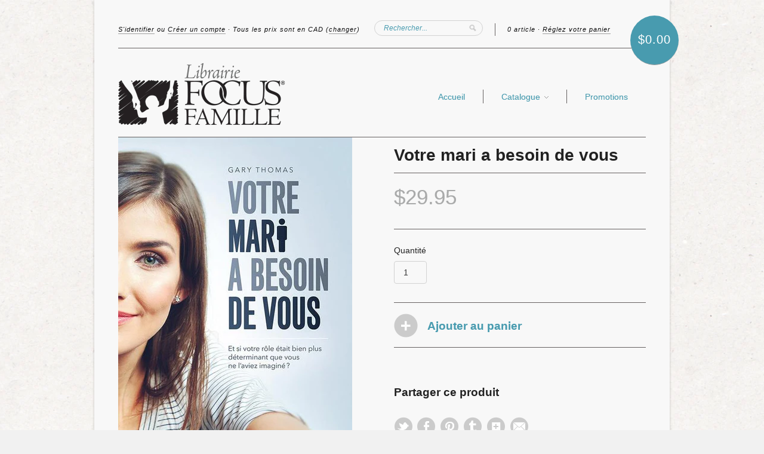

--- FILE ---
content_type: text/html; charset=utf-8
request_url: https://librairie.focusfamille.ca/products/votre-mari-a-besoin-de-vous
body_size: 14914
content:
<!doctype html>
<!--[if lt IE 7]> <html class="no-js lt-ie9 lt-ie8 lt-ie7" lang="en"> <![endif]-->
<!--[if IE 7]> <html class="no-js lt-ie9 lt-ie8" lang="en"> <![endif]-->
<!--[if IE 8]> <html class="no-js lt-ie9" lang="en"> <![endif]-->
<!--[if IE 9]> <html class="ie9 no-js"> <![endif]-->
<!--[if (gt IE 9)|!(IE)]><!--> <html class="no-js"> <!--<![endif]-->

<head>
  <meta charset="UTF-8" />
  <meta http-equiv="X-UA-Compatible" content="IE=edge,chrome=1" />
  <link rel="shortcut icon" type="image/png" href="//librairie.focusfamille.ca/cdn/shop/t/2/assets/favicon.png?v=95" />

  <title>
     Votre mari a besoin de vous &ndash; Librairie Focus Famille 
  </title>
  
  
  <meta name="description" content="Auteur : Gary ThomasPages : 364Format : broché Votre mari est loin d’être parfait. Votre couple est peut-être en danger. Pourtant, ni les critiques, ni les silences, ni les ultimatums ne semblent le transformer en quelqu’un de meilleur. Après le succès de son livre pour les couples Vous avez dit oui à quoi?, Gary Thoma" />
  
  
  <link rel="canonical" href="https://librairie.focusfamille.ca/products/votre-mari-a-besoin-de-vous" />
  
  


  <meta property="og:url" content="https://librairie.focusfamille.ca/products/votre-mari-a-besoin-de-vous" />
  <meta property="og:title" content="Votre mari a besoin de vous" />
  <meta property="og:description" content="Auteur : Gary ThomasPages : 364Format : broché Votre mari est loin d’être parfait. Votre couple est peut-être en danger. Pourtant, ni les critiques, ni les silences, ni les ultimatums ne semblent le transformer en quelqu’un de meilleur. Après le succès de son livre pour les couples Vous avez dit oui à quoi?, Gary Thomas va un pas plus loin. Il donne des conseils pratiques aux épouses qui souhaitent devenir une source d’inspiration et d’encouragement aux côtés de leur mari. Des conseils profondément bibliques, que chaque épouse peut appliquer avant même de terminer la lecture de ce livre. Dans un style rafraîchissant, ce livre" />
  <meta property="og:image" content="//librairie.focusfamille.ca/cdn/shop/products/Votre_mari_a_besoin_de_vous_x700_f96649d3-b006-4159-9325-234a675bc5e4_medium.jpg?v=1571266552" />


  <script>window.performance && window.performance.mark && window.performance.mark('shopify.content_for_header.start');</script><meta id="shopify-digital-wallet" name="shopify-digital-wallet" content="/2252461/digital_wallets/dialog">
<link rel="alternate" type="application/json+oembed" href="https://librairie.focusfamille.ca/products/votre-mari-a-besoin-de-vous.oembed">
<script async="async" src="/checkouts/internal/preloads.js?locale=fr-CA"></script>
<script id="shopify-features" type="application/json">{"accessToken":"160fa8f02e5e939f3842fddfb6f388be","betas":["rich-media-storefront-analytics"],"domain":"librairie.focusfamille.ca","predictiveSearch":true,"shopId":2252461,"locale":"fr"}</script>
<script>var Shopify = Shopify || {};
Shopify.shop = "librairie-focus-famille.myshopify.com";
Shopify.locale = "fr";
Shopify.currency = {"active":"CAD","rate":"1.0"};
Shopify.country = "CA";
Shopify.theme = {"name":"New Standard","id":4167967,"schema_name":null,"schema_version":null,"theme_store_id":null,"role":"main"};
Shopify.theme.handle = "null";
Shopify.theme.style = {"id":null,"handle":null};
Shopify.cdnHost = "librairie.focusfamille.ca/cdn";
Shopify.routes = Shopify.routes || {};
Shopify.routes.root = "/";</script>
<script type="module">!function(o){(o.Shopify=o.Shopify||{}).modules=!0}(window);</script>
<script>!function(o){function n(){var o=[];function n(){o.push(Array.prototype.slice.apply(arguments))}return n.q=o,n}var t=o.Shopify=o.Shopify||{};t.loadFeatures=n(),t.autoloadFeatures=n()}(window);</script>
<script id="shop-js-analytics" type="application/json">{"pageType":"product"}</script>
<script defer="defer" async type="module" src="//librairie.focusfamille.ca/cdn/shopifycloud/shop-js/modules/v2/client.init-shop-cart-sync_XvpUV7qp.fr.esm.js"></script>
<script defer="defer" async type="module" src="//librairie.focusfamille.ca/cdn/shopifycloud/shop-js/modules/v2/chunk.common_C2xzKNNs.esm.js"></script>
<script type="module">
  await import("//librairie.focusfamille.ca/cdn/shopifycloud/shop-js/modules/v2/client.init-shop-cart-sync_XvpUV7qp.fr.esm.js");
await import("//librairie.focusfamille.ca/cdn/shopifycloud/shop-js/modules/v2/chunk.common_C2xzKNNs.esm.js");

  window.Shopify.SignInWithShop?.initShopCartSync?.({"fedCMEnabled":true,"windoidEnabled":true});

</script>
<script>(function() {
  var isLoaded = false;
  function asyncLoad() {
    if (isLoaded) return;
    isLoaded = true;
    var urls = ["https:\/\/inffuse-platform.appspot.com\/plugins\/shopify\/loader.js?app=calendar\u0026shop=librairie-focus-famille.myshopify.com\u0026shop=librairie-focus-famille.myshopify.com"];
    for (var i = 0; i < urls.length; i++) {
      var s = document.createElement('script');
      s.type = 'text/javascript';
      s.async = true;
      s.src = urls[i];
      var x = document.getElementsByTagName('script')[0];
      x.parentNode.insertBefore(s, x);
    }
  };
  if(window.attachEvent) {
    window.attachEvent('onload', asyncLoad);
  } else {
    window.addEventListener('load', asyncLoad, false);
  }
})();</script>
<script id="__st">var __st={"a":2252461,"offset":-28800,"reqid":"0b99ea66-7bbd-49e1-82c1-431bd7dad41f-1768808114","pageurl":"librairie.focusfamille.ca\/products\/votre-mari-a-besoin-de-vous","u":"d596993a6098","p":"product","rtyp":"product","rid":1436298280983};</script>
<script>window.ShopifyPaypalV4VisibilityTracking = true;</script>
<script id="captcha-bootstrap">!function(){'use strict';const t='contact',e='account',n='new_comment',o=[[t,t],['blogs',n],['comments',n],[t,'customer']],c=[[e,'customer_login'],[e,'guest_login'],[e,'recover_customer_password'],[e,'create_customer']],r=t=>t.map((([t,e])=>`form[action*='/${t}']:not([data-nocaptcha='true']) input[name='form_type'][value='${e}']`)).join(','),a=t=>()=>t?[...document.querySelectorAll(t)].map((t=>t.form)):[];function s(){const t=[...o],e=r(t);return a(e)}const i='password',u='form_key',d=['recaptcha-v3-token','g-recaptcha-response','h-captcha-response',i],f=()=>{try{return window.sessionStorage}catch{return}},m='__shopify_v',_=t=>t.elements[u];function p(t,e,n=!1){try{const o=window.sessionStorage,c=JSON.parse(o.getItem(e)),{data:r}=function(t){const{data:e,action:n}=t;return t[m]||n?{data:e,action:n}:{data:t,action:n}}(c);for(const[e,n]of Object.entries(r))t.elements[e]&&(t.elements[e].value=n);n&&o.removeItem(e)}catch(o){console.error('form repopulation failed',{error:o})}}const l='form_type',E='cptcha';function T(t){t.dataset[E]=!0}const w=window,h=w.document,L='Shopify',v='ce_forms',y='captcha';let A=!1;((t,e)=>{const n=(g='f06e6c50-85a8-45c8-87d0-21a2b65856fe',I='https://cdn.shopify.com/shopifycloud/storefront-forms-hcaptcha/ce_storefront_forms_captcha_hcaptcha.v1.5.2.iife.js',D={infoText:'Protégé par hCaptcha',privacyText:'Confidentialité',termsText:'Conditions'},(t,e,n)=>{const o=w[L][v],c=o.bindForm;if(c)return c(t,g,e,D).then(n);var r;o.q.push([[t,g,e,D],n]),r=I,A||(h.body.append(Object.assign(h.createElement('script'),{id:'captcha-provider',async:!0,src:r})),A=!0)});var g,I,D;w[L]=w[L]||{},w[L][v]=w[L][v]||{},w[L][v].q=[],w[L][y]=w[L][y]||{},w[L][y].protect=function(t,e){n(t,void 0,e),T(t)},Object.freeze(w[L][y]),function(t,e,n,w,h,L){const[v,y,A,g]=function(t,e,n){const i=e?o:[],u=t?c:[],d=[...i,...u],f=r(d),m=r(i),_=r(d.filter((([t,e])=>n.includes(e))));return[a(f),a(m),a(_),s()]}(w,h,L),I=t=>{const e=t.target;return e instanceof HTMLFormElement?e:e&&e.form},D=t=>v().includes(t);t.addEventListener('submit',(t=>{const e=I(t);if(!e)return;const n=D(e)&&!e.dataset.hcaptchaBound&&!e.dataset.recaptchaBound,o=_(e),c=g().includes(e)&&(!o||!o.value);(n||c)&&t.preventDefault(),c&&!n&&(function(t){try{if(!f())return;!function(t){const e=f();if(!e)return;const n=_(t);if(!n)return;const o=n.value;o&&e.removeItem(o)}(t);const e=Array.from(Array(32),(()=>Math.random().toString(36)[2])).join('');!function(t,e){_(t)||t.append(Object.assign(document.createElement('input'),{type:'hidden',name:u})),t.elements[u].value=e}(t,e),function(t,e){const n=f();if(!n)return;const o=[...t.querySelectorAll(`input[type='${i}']`)].map((({name:t})=>t)),c=[...d,...o],r={};for(const[a,s]of new FormData(t).entries())c.includes(a)||(r[a]=s);n.setItem(e,JSON.stringify({[m]:1,action:t.action,data:r}))}(t,e)}catch(e){console.error('failed to persist form',e)}}(e),e.submit())}));const S=(t,e)=>{t&&!t.dataset[E]&&(n(t,e.some((e=>e===t))),T(t))};for(const o of['focusin','change'])t.addEventListener(o,(t=>{const e=I(t);D(e)&&S(e,y())}));const B=e.get('form_key'),M=e.get(l),P=B&&M;t.addEventListener('DOMContentLoaded',(()=>{const t=y();if(P)for(const e of t)e.elements[l].value===M&&p(e,B);[...new Set([...A(),...v().filter((t=>'true'===t.dataset.shopifyCaptcha))])].forEach((e=>S(e,t)))}))}(h,new URLSearchParams(w.location.search),n,t,e,['guest_login'])})(!0,!0)}();</script>
<script integrity="sha256-4kQ18oKyAcykRKYeNunJcIwy7WH5gtpwJnB7kiuLZ1E=" data-source-attribution="shopify.loadfeatures" defer="defer" src="//librairie.focusfamille.ca/cdn/shopifycloud/storefront/assets/storefront/load_feature-a0a9edcb.js" crossorigin="anonymous"></script>
<script data-source-attribution="shopify.dynamic_checkout.dynamic.init">var Shopify=Shopify||{};Shopify.PaymentButton=Shopify.PaymentButton||{isStorefrontPortableWallets:!0,init:function(){window.Shopify.PaymentButton.init=function(){};var t=document.createElement("script");t.src="https://librairie.focusfamille.ca/cdn/shopifycloud/portable-wallets/latest/portable-wallets.fr.js",t.type="module",document.head.appendChild(t)}};
</script>
<script data-source-attribution="shopify.dynamic_checkout.buyer_consent">
  function portableWalletsHideBuyerConsent(e){var t=document.getElementById("shopify-buyer-consent"),n=document.getElementById("shopify-subscription-policy-button");t&&n&&(t.classList.add("hidden"),t.setAttribute("aria-hidden","true"),n.removeEventListener("click",e))}function portableWalletsShowBuyerConsent(e){var t=document.getElementById("shopify-buyer-consent"),n=document.getElementById("shopify-subscription-policy-button");t&&n&&(t.classList.remove("hidden"),t.removeAttribute("aria-hidden"),n.addEventListener("click",e))}window.Shopify?.PaymentButton&&(window.Shopify.PaymentButton.hideBuyerConsent=portableWalletsHideBuyerConsent,window.Shopify.PaymentButton.showBuyerConsent=portableWalletsShowBuyerConsent);
</script>
<script data-source-attribution="shopify.dynamic_checkout.cart.bootstrap">document.addEventListener("DOMContentLoaded",(function(){function t(){return document.querySelector("shopify-accelerated-checkout-cart, shopify-accelerated-checkout")}if(t())Shopify.PaymentButton.init();else{new MutationObserver((function(e,n){t()&&(Shopify.PaymentButton.init(),n.disconnect())})).observe(document.body,{childList:!0,subtree:!0})}}));
</script>

<script>window.performance && window.performance.mark && window.performance.mark('shopify.content_for_header.end');</script>

  <link href="//librairie.focusfamille.ca/cdn/shop/t/2/assets/style.css?v=155779561264128115641709585696" rel="stylesheet" type="text/css" media="all" />
  
  
  
  <!--[if lt IE 9]>
  <script src="//html5shim.googlecode.com/svn/trunk/html5.js" type="text/javascript"></script>
  <script src="//librairie.focusfamille.ca/cdn/shop/t/2/assets/dd_roundies.js?v=1366056621" type="text/javascript"></script>
  <![endif]-->

  <script src="//ajax.googleapis.com/ajax/libs/jquery/1.9.1/jquery.min.js" type="text/javascript"></script>

  <script src="//librairie.focusfamille.ca/cdn/shopifycloud/storefront/assets/themes_support/option_selection-b017cd28.js" type="text/javascript"></script>

  <!--[if lt IE 8]>
  <script src="//librairie.focusfamille.ca/cdn/shop/t/2/assets/json2.js?v=1366056625" type="text/javascript"></script>
  <![endif]-->

  

  <script>
  var twitterID = '',
      slideshow = true,
      slideshow_auto = true,
      slideshow_speed = 7000, 
      product_image_w_to_h_ratio = 0.75,
      shop_url = 'https://librairie.focusfamille.ca';
  </script>

  <!--[if lt IE 9]>
  <script>
  DD_roundies.addRule('.roundify-total', '42px');
  DD_roundies.addRule('.sale-overlay span', '50px');
  DD_roundies.addRule('.sold-out-overlay span', '50px');
  </script>
  <![endif]-->

<link href="https://monorail-edge.shopifysvc.com" rel="dns-prefetch">
<script>(function(){if ("sendBeacon" in navigator && "performance" in window) {try {var session_token_from_headers = performance.getEntriesByType('navigation')[0].serverTiming.find(x => x.name == '_s').description;} catch {var session_token_from_headers = undefined;}var session_cookie_matches = document.cookie.match(/_shopify_s=([^;]*)/);var session_token_from_cookie = session_cookie_matches && session_cookie_matches.length === 2 ? session_cookie_matches[1] : "";var session_token = session_token_from_headers || session_token_from_cookie || "";function handle_abandonment_event(e) {var entries = performance.getEntries().filter(function(entry) {return /monorail-edge.shopifysvc.com/.test(entry.name);});if (!window.abandonment_tracked && entries.length === 0) {window.abandonment_tracked = true;var currentMs = Date.now();var navigation_start = performance.timing.navigationStart;var payload = {shop_id: 2252461,url: window.location.href,navigation_start,duration: currentMs - navigation_start,session_token,page_type: "product"};window.navigator.sendBeacon("https://monorail-edge.shopifysvc.com/v1/produce", JSON.stringify({schema_id: "online_store_buyer_site_abandonment/1.1",payload: payload,metadata: {event_created_at_ms: currentMs,event_sent_at_ms: currentMs}}));}}window.addEventListener('pagehide', handle_abandonment_event);}}());</script>
<script id="web-pixels-manager-setup">(function e(e,d,r,n,o){if(void 0===o&&(o={}),!Boolean(null===(a=null===(i=window.Shopify)||void 0===i?void 0:i.analytics)||void 0===a?void 0:a.replayQueue)){var i,a;window.Shopify=window.Shopify||{};var t=window.Shopify;t.analytics=t.analytics||{};var s=t.analytics;s.replayQueue=[],s.publish=function(e,d,r){return s.replayQueue.push([e,d,r]),!0};try{self.performance.mark("wpm:start")}catch(e){}var l=function(){var e={modern:/Edge?\/(1{2}[4-9]|1[2-9]\d|[2-9]\d{2}|\d{4,})\.\d+(\.\d+|)|Firefox\/(1{2}[4-9]|1[2-9]\d|[2-9]\d{2}|\d{4,})\.\d+(\.\d+|)|Chrom(ium|e)\/(9{2}|\d{3,})\.\d+(\.\d+|)|(Maci|X1{2}).+ Version\/(15\.\d+|(1[6-9]|[2-9]\d|\d{3,})\.\d+)([,.]\d+|)( \(\w+\)|)( Mobile\/\w+|) Safari\/|Chrome.+OPR\/(9{2}|\d{3,})\.\d+\.\d+|(CPU[ +]OS|iPhone[ +]OS|CPU[ +]iPhone|CPU IPhone OS|CPU iPad OS)[ +]+(15[._]\d+|(1[6-9]|[2-9]\d|\d{3,})[._]\d+)([._]\d+|)|Android:?[ /-](13[3-9]|1[4-9]\d|[2-9]\d{2}|\d{4,})(\.\d+|)(\.\d+|)|Android.+Firefox\/(13[5-9]|1[4-9]\d|[2-9]\d{2}|\d{4,})\.\d+(\.\d+|)|Android.+Chrom(ium|e)\/(13[3-9]|1[4-9]\d|[2-9]\d{2}|\d{4,})\.\d+(\.\d+|)|SamsungBrowser\/([2-9]\d|\d{3,})\.\d+/,legacy:/Edge?\/(1[6-9]|[2-9]\d|\d{3,})\.\d+(\.\d+|)|Firefox\/(5[4-9]|[6-9]\d|\d{3,})\.\d+(\.\d+|)|Chrom(ium|e)\/(5[1-9]|[6-9]\d|\d{3,})\.\d+(\.\d+|)([\d.]+$|.*Safari\/(?![\d.]+ Edge\/[\d.]+$))|(Maci|X1{2}).+ Version\/(10\.\d+|(1[1-9]|[2-9]\d|\d{3,})\.\d+)([,.]\d+|)( \(\w+\)|)( Mobile\/\w+|) Safari\/|Chrome.+OPR\/(3[89]|[4-9]\d|\d{3,})\.\d+\.\d+|(CPU[ +]OS|iPhone[ +]OS|CPU[ +]iPhone|CPU IPhone OS|CPU iPad OS)[ +]+(10[._]\d+|(1[1-9]|[2-9]\d|\d{3,})[._]\d+)([._]\d+|)|Android:?[ /-](13[3-9]|1[4-9]\d|[2-9]\d{2}|\d{4,})(\.\d+|)(\.\d+|)|Mobile Safari.+OPR\/([89]\d|\d{3,})\.\d+\.\d+|Android.+Firefox\/(13[5-9]|1[4-9]\d|[2-9]\d{2}|\d{4,})\.\d+(\.\d+|)|Android.+Chrom(ium|e)\/(13[3-9]|1[4-9]\d|[2-9]\d{2}|\d{4,})\.\d+(\.\d+|)|Android.+(UC? ?Browser|UCWEB|U3)[ /]?(15\.([5-9]|\d{2,})|(1[6-9]|[2-9]\d|\d{3,})\.\d+)\.\d+|SamsungBrowser\/(5\.\d+|([6-9]|\d{2,})\.\d+)|Android.+MQ{2}Browser\/(14(\.(9|\d{2,})|)|(1[5-9]|[2-9]\d|\d{3,})(\.\d+|))(\.\d+|)|K[Aa][Ii]OS\/(3\.\d+|([4-9]|\d{2,})\.\d+)(\.\d+|)/},d=e.modern,r=e.legacy,n=navigator.userAgent;return n.match(d)?"modern":n.match(r)?"legacy":"unknown"}(),u="modern"===l?"modern":"legacy",c=(null!=n?n:{modern:"",legacy:""})[u],f=function(e){return[e.baseUrl,"/wpm","/b",e.hashVersion,"modern"===e.buildTarget?"m":"l",".js"].join("")}({baseUrl:d,hashVersion:r,buildTarget:u}),m=function(e){var d=e.version,r=e.bundleTarget,n=e.surface,o=e.pageUrl,i=e.monorailEndpoint;return{emit:function(e){var a=e.status,t=e.errorMsg,s=(new Date).getTime(),l=JSON.stringify({metadata:{event_sent_at_ms:s},events:[{schema_id:"web_pixels_manager_load/3.1",payload:{version:d,bundle_target:r,page_url:o,status:a,surface:n,error_msg:t},metadata:{event_created_at_ms:s}}]});if(!i)return console&&console.warn&&console.warn("[Web Pixels Manager] No Monorail endpoint provided, skipping logging."),!1;try{return self.navigator.sendBeacon.bind(self.navigator)(i,l)}catch(e){}var u=new XMLHttpRequest;try{return u.open("POST",i,!0),u.setRequestHeader("Content-Type","text/plain"),u.send(l),!0}catch(e){return console&&console.warn&&console.warn("[Web Pixels Manager] Got an unhandled error while logging to Monorail."),!1}}}}({version:r,bundleTarget:l,surface:e.surface,pageUrl:self.location.href,monorailEndpoint:e.monorailEndpoint});try{o.browserTarget=l,function(e){var d=e.src,r=e.async,n=void 0===r||r,o=e.onload,i=e.onerror,a=e.sri,t=e.scriptDataAttributes,s=void 0===t?{}:t,l=document.createElement("script"),u=document.querySelector("head"),c=document.querySelector("body");if(l.async=n,l.src=d,a&&(l.integrity=a,l.crossOrigin="anonymous"),s)for(var f in s)if(Object.prototype.hasOwnProperty.call(s,f))try{l.dataset[f]=s[f]}catch(e){}if(o&&l.addEventListener("load",o),i&&l.addEventListener("error",i),u)u.appendChild(l);else{if(!c)throw new Error("Did not find a head or body element to append the script");c.appendChild(l)}}({src:f,async:!0,onload:function(){if(!function(){var e,d;return Boolean(null===(d=null===(e=window.Shopify)||void 0===e?void 0:e.analytics)||void 0===d?void 0:d.initialized)}()){var d=window.webPixelsManager.init(e)||void 0;if(d){var r=window.Shopify.analytics;r.replayQueue.forEach((function(e){var r=e[0],n=e[1],o=e[2];d.publishCustomEvent(r,n,o)})),r.replayQueue=[],r.publish=d.publishCustomEvent,r.visitor=d.visitor,r.initialized=!0}}},onerror:function(){return m.emit({status:"failed",errorMsg:"".concat(f," has failed to load")})},sri:function(e){var d=/^sha384-[A-Za-z0-9+/=]+$/;return"string"==typeof e&&d.test(e)}(c)?c:"",scriptDataAttributes:o}),m.emit({status:"loading"})}catch(e){m.emit({status:"failed",errorMsg:(null==e?void 0:e.message)||"Unknown error"})}}})({shopId: 2252461,storefrontBaseUrl: "https://librairie.focusfamille.ca",extensionsBaseUrl: "https://extensions.shopifycdn.com/cdn/shopifycloud/web-pixels-manager",monorailEndpoint: "https://monorail-edge.shopifysvc.com/unstable/produce_batch",surface: "storefront-renderer",enabledBetaFlags: ["2dca8a86"],webPixelsConfigList: [{"id":"259719214","configuration":"{\"config\":\"{\\\"pixel_id\\\":\\\"G-DJY818E6Z0\\\",\\\"gtag_events\\\":[{\\\"type\\\":\\\"purchase\\\",\\\"action_label\\\":\\\"G-DJY818E6Z0\\\"},{\\\"type\\\":\\\"page_view\\\",\\\"action_label\\\":\\\"G-DJY818E6Z0\\\"},{\\\"type\\\":\\\"view_item\\\",\\\"action_label\\\":\\\"G-DJY818E6Z0\\\"},{\\\"type\\\":\\\"search\\\",\\\"action_label\\\":\\\"G-DJY818E6Z0\\\"},{\\\"type\\\":\\\"add_to_cart\\\",\\\"action_label\\\":\\\"G-DJY818E6Z0\\\"},{\\\"type\\\":\\\"begin_checkout\\\",\\\"action_label\\\":\\\"G-DJY818E6Z0\\\"},{\\\"type\\\":\\\"add_payment_info\\\",\\\"action_label\\\":\\\"G-DJY818E6Z0\\\"}],\\\"enable_monitoring_mode\\\":false}\"}","eventPayloadVersion":"v1","runtimeContext":"OPEN","scriptVersion":"b2a88bafab3e21179ed38636efcd8a93","type":"APP","apiClientId":1780363,"privacyPurposes":[],"dataSharingAdjustments":{"protectedCustomerApprovalScopes":["read_customer_address","read_customer_email","read_customer_name","read_customer_personal_data","read_customer_phone"]}},{"id":"shopify-app-pixel","configuration":"{}","eventPayloadVersion":"v1","runtimeContext":"STRICT","scriptVersion":"0450","apiClientId":"shopify-pixel","type":"APP","privacyPurposes":["ANALYTICS","MARKETING"]},{"id":"shopify-custom-pixel","eventPayloadVersion":"v1","runtimeContext":"LAX","scriptVersion":"0450","apiClientId":"shopify-pixel","type":"CUSTOM","privacyPurposes":["ANALYTICS","MARKETING"]}],isMerchantRequest: false,initData: {"shop":{"name":"Librairie Focus Famille","paymentSettings":{"currencyCode":"CAD"},"myshopifyDomain":"librairie-focus-famille.myshopify.com","countryCode":"CA","storefrontUrl":"https:\/\/librairie.focusfamille.ca"},"customer":null,"cart":null,"checkout":null,"productVariants":[{"price":{"amount":29.95,"currencyCode":"CAD"},"product":{"title":"Votre mari a besoin de vous","vendor":"Focus Famille","id":"1436298280983","untranslatedTitle":"Votre mari a besoin de vous","url":"\/products\/votre-mari-a-besoin-de-vous","type":"Livre"},"id":"12684908331031","image":{"src":"\/\/librairie.focusfamille.ca\/cdn\/shop\/products\/Votre_mari_a_besoin_de_vous_x700_f96649d3-b006-4159-9325-234a675bc5e4.jpg?v=1571266552"},"sku":"978-2-924110-92-8","title":"Default Title","untranslatedTitle":"Default Title"}],"purchasingCompany":null},},"https://librairie.focusfamille.ca/cdn","fcfee988w5aeb613cpc8e4bc33m6693e112",{"modern":"","legacy":""},{"shopId":"2252461","storefrontBaseUrl":"https:\/\/librairie.focusfamille.ca","extensionBaseUrl":"https:\/\/extensions.shopifycdn.com\/cdn\/shopifycloud\/web-pixels-manager","surface":"storefront-renderer","enabledBetaFlags":"[\"2dca8a86\"]","isMerchantRequest":"false","hashVersion":"fcfee988w5aeb613cpc8e4bc33m6693e112","publish":"custom","events":"[[\"page_viewed\",{}],[\"product_viewed\",{\"productVariant\":{\"price\":{\"amount\":29.95,\"currencyCode\":\"CAD\"},\"product\":{\"title\":\"Votre mari a besoin de vous\",\"vendor\":\"Focus Famille\",\"id\":\"1436298280983\",\"untranslatedTitle\":\"Votre mari a besoin de vous\",\"url\":\"\/products\/votre-mari-a-besoin-de-vous\",\"type\":\"Livre\"},\"id\":\"12684908331031\",\"image\":{\"src\":\"\/\/librairie.focusfamille.ca\/cdn\/shop\/products\/Votre_mari_a_besoin_de_vous_x700_f96649d3-b006-4159-9325-234a675bc5e4.jpg?v=1571266552\"},\"sku\":\"978-2-924110-92-8\",\"title\":\"Default Title\",\"untranslatedTitle\":\"Default Title\"}}]]"});</script><script>
  window.ShopifyAnalytics = window.ShopifyAnalytics || {};
  window.ShopifyAnalytics.meta = window.ShopifyAnalytics.meta || {};
  window.ShopifyAnalytics.meta.currency = 'CAD';
  var meta = {"product":{"id":1436298280983,"gid":"gid:\/\/shopify\/Product\/1436298280983","vendor":"Focus Famille","type":"Livre","handle":"votre-mari-a-besoin-de-vous","variants":[{"id":12684908331031,"price":2995,"name":"Votre mari a besoin de vous","public_title":null,"sku":"978-2-924110-92-8"}],"remote":false},"page":{"pageType":"product","resourceType":"product","resourceId":1436298280983,"requestId":"0b99ea66-7bbd-49e1-82c1-431bd7dad41f-1768808114"}};
  for (var attr in meta) {
    window.ShopifyAnalytics.meta[attr] = meta[attr];
  }
</script>
<script class="analytics">
  (function () {
    var customDocumentWrite = function(content) {
      var jquery = null;

      if (window.jQuery) {
        jquery = window.jQuery;
      } else if (window.Checkout && window.Checkout.$) {
        jquery = window.Checkout.$;
      }

      if (jquery) {
        jquery('body').append(content);
      }
    };

    var hasLoggedConversion = function(token) {
      if (token) {
        return document.cookie.indexOf('loggedConversion=' + token) !== -1;
      }
      return false;
    }

    var setCookieIfConversion = function(token) {
      if (token) {
        var twoMonthsFromNow = new Date(Date.now());
        twoMonthsFromNow.setMonth(twoMonthsFromNow.getMonth() + 2);

        document.cookie = 'loggedConversion=' + token + '; expires=' + twoMonthsFromNow;
      }
    }

    var trekkie = window.ShopifyAnalytics.lib = window.trekkie = window.trekkie || [];
    if (trekkie.integrations) {
      return;
    }
    trekkie.methods = [
      'identify',
      'page',
      'ready',
      'track',
      'trackForm',
      'trackLink'
    ];
    trekkie.factory = function(method) {
      return function() {
        var args = Array.prototype.slice.call(arguments);
        args.unshift(method);
        trekkie.push(args);
        return trekkie;
      };
    };
    for (var i = 0; i < trekkie.methods.length; i++) {
      var key = trekkie.methods[i];
      trekkie[key] = trekkie.factory(key);
    }
    trekkie.load = function(config) {
      trekkie.config = config || {};
      trekkie.config.initialDocumentCookie = document.cookie;
      var first = document.getElementsByTagName('script')[0];
      var script = document.createElement('script');
      script.type = 'text/javascript';
      script.onerror = function(e) {
        var scriptFallback = document.createElement('script');
        scriptFallback.type = 'text/javascript';
        scriptFallback.onerror = function(error) {
                var Monorail = {
      produce: function produce(monorailDomain, schemaId, payload) {
        var currentMs = new Date().getTime();
        var event = {
          schema_id: schemaId,
          payload: payload,
          metadata: {
            event_created_at_ms: currentMs,
            event_sent_at_ms: currentMs
          }
        };
        return Monorail.sendRequest("https://" + monorailDomain + "/v1/produce", JSON.stringify(event));
      },
      sendRequest: function sendRequest(endpointUrl, payload) {
        // Try the sendBeacon API
        if (window && window.navigator && typeof window.navigator.sendBeacon === 'function' && typeof window.Blob === 'function' && !Monorail.isIos12()) {
          var blobData = new window.Blob([payload], {
            type: 'text/plain'
          });

          if (window.navigator.sendBeacon(endpointUrl, blobData)) {
            return true;
          } // sendBeacon was not successful

        } // XHR beacon

        var xhr = new XMLHttpRequest();

        try {
          xhr.open('POST', endpointUrl);
          xhr.setRequestHeader('Content-Type', 'text/plain');
          xhr.send(payload);
        } catch (e) {
          console.log(e);
        }

        return false;
      },
      isIos12: function isIos12() {
        return window.navigator.userAgent.lastIndexOf('iPhone; CPU iPhone OS 12_') !== -1 || window.navigator.userAgent.lastIndexOf('iPad; CPU OS 12_') !== -1;
      }
    };
    Monorail.produce('monorail-edge.shopifysvc.com',
      'trekkie_storefront_load_errors/1.1',
      {shop_id: 2252461,
      theme_id: 4167967,
      app_name: "storefront",
      context_url: window.location.href,
      source_url: "//librairie.focusfamille.ca/cdn/s/trekkie.storefront.cd680fe47e6c39ca5d5df5f0a32d569bc48c0f27.min.js"});

        };
        scriptFallback.async = true;
        scriptFallback.src = '//librairie.focusfamille.ca/cdn/s/trekkie.storefront.cd680fe47e6c39ca5d5df5f0a32d569bc48c0f27.min.js';
        first.parentNode.insertBefore(scriptFallback, first);
      };
      script.async = true;
      script.src = '//librairie.focusfamille.ca/cdn/s/trekkie.storefront.cd680fe47e6c39ca5d5df5f0a32d569bc48c0f27.min.js';
      first.parentNode.insertBefore(script, first);
    };
    trekkie.load(
      {"Trekkie":{"appName":"storefront","development":false,"defaultAttributes":{"shopId":2252461,"isMerchantRequest":null,"themeId":4167967,"themeCityHash":"412488453493485372","contentLanguage":"fr","currency":"CAD","eventMetadataId":"5d5089bb-5509-4fd0-b8df-cd7ff9846082"},"isServerSideCookieWritingEnabled":true,"monorailRegion":"shop_domain","enabledBetaFlags":["65f19447"]},"Session Attribution":{},"S2S":{"facebookCapiEnabled":false,"source":"trekkie-storefront-renderer","apiClientId":580111}}
    );

    var loaded = false;
    trekkie.ready(function() {
      if (loaded) return;
      loaded = true;

      window.ShopifyAnalytics.lib = window.trekkie;

      var originalDocumentWrite = document.write;
      document.write = customDocumentWrite;
      try { window.ShopifyAnalytics.merchantGoogleAnalytics.call(this); } catch(error) {};
      document.write = originalDocumentWrite;

      window.ShopifyAnalytics.lib.page(null,{"pageType":"product","resourceType":"product","resourceId":1436298280983,"requestId":"0b99ea66-7bbd-49e1-82c1-431bd7dad41f-1768808114","shopifyEmitted":true});

      var match = window.location.pathname.match(/checkouts\/(.+)\/(thank_you|post_purchase)/)
      var token = match? match[1]: undefined;
      if (!hasLoggedConversion(token)) {
        setCookieIfConversion(token);
        window.ShopifyAnalytics.lib.track("Viewed Product",{"currency":"CAD","variantId":12684908331031,"productId":1436298280983,"productGid":"gid:\/\/shopify\/Product\/1436298280983","name":"Votre mari a besoin de vous","price":"29.95","sku":"978-2-924110-92-8","brand":"Focus Famille","variant":null,"category":"Livre","nonInteraction":true,"remote":false},undefined,undefined,{"shopifyEmitted":true});
      window.ShopifyAnalytics.lib.track("monorail:\/\/trekkie_storefront_viewed_product\/1.1",{"currency":"CAD","variantId":12684908331031,"productId":1436298280983,"productGid":"gid:\/\/shopify\/Product\/1436298280983","name":"Votre mari a besoin de vous","price":"29.95","sku":"978-2-924110-92-8","brand":"Focus Famille","variant":null,"category":"Livre","nonInteraction":true,"remote":false,"referer":"https:\/\/librairie.focusfamille.ca\/products\/votre-mari-a-besoin-de-vous"});
      }
    });


        var eventsListenerScript = document.createElement('script');
        eventsListenerScript.async = true;
        eventsListenerScript.src = "//librairie.focusfamille.ca/cdn/shopifycloud/storefront/assets/shop_events_listener-3da45d37.js";
        document.getElementsByTagName('head')[0].appendChild(eventsListenerScript);

})();</script>
  <script>
  if (!window.ga || (window.ga && typeof window.ga !== 'function')) {
    window.ga = function ga() {
      (window.ga.q = window.ga.q || []).push(arguments);
      if (window.Shopify && window.Shopify.analytics && typeof window.Shopify.analytics.publish === 'function') {
        window.Shopify.analytics.publish("ga_stub_called", {}, {sendTo: "google_osp_migration"});
      }
      console.error("Shopify's Google Analytics stub called with:", Array.from(arguments), "\nSee https://help.shopify.com/manual/promoting-marketing/pixels/pixel-migration#google for more information.");
    };
    if (window.Shopify && window.Shopify.analytics && typeof window.Shopify.analytics.publish === 'function') {
      window.Shopify.analytics.publish("ga_stub_initialized", {}, {sendTo: "google_osp_migration"});
    }
  }
</script>
<script
  defer
  src="https://librairie.focusfamille.ca/cdn/shopifycloud/perf-kit/shopify-perf-kit-3.0.4.min.js"
  data-application="storefront-renderer"
  data-shop-id="2252461"
  data-render-region="gcp-us-central1"
  data-page-type="product"
  data-theme-instance-id="4167967"
  data-theme-name=""
  data-theme-version=""
  data-monorail-region="shop_domain"
  data-resource-timing-sampling-rate="10"
  data-shs="true"
  data-shs-beacon="true"
  data-shs-export-with-fetch="true"
  data-shs-logs-sample-rate="1"
  data-shs-beacon-endpoint="https://librairie.focusfamille.ca/api/collect"
></script>
</head>

<body id="votre-mari-a-besoin-de-vous" class="template-product">

  <div id="container">

    <header id="header" class="clearfix use-logo currencies">

      <div id="cart-summary" class="accent-text">
        
        
          <p class="left">
          
          <a href="/account/login" id="customer_login_link">S&#39identifier</a> ou <a href="/account/register" id="customer_register_link">Créer un compte</a>
          
          </p>
        
        
        
          <p id="current-currency" class="left">
  &nbsp;·
Tous les prix sont en <span class="selected-currency">&nbsp;&nbsp;&nbsp;</span> 
  <span id="currency-picker-toggle">(<a href="#">changer</a>)</span>
</p>

<p class="left" id="currencies-picker">
  <select id="currencies" name="currencies">
  
  
  <option value="CAD" selected="selected">CAD</option>
  
    
  
    
    <option value="USD">USD</option>
    
  
    
    <option value="EUR">EUR</option>
    
  
    
    <option value="CHF">CHF</option>
    
  
  </select>
</p>
        
        
        <p id="cart-count" class="right">
          <a class="no-underline" href="/cart">0 article</a> · 
          <a href="/cart">Réglez votre panier</a>
        </p>
        
        <form action="/search" method="get" id="search-form" role="search">
            <input name="q" type="text" id="search-field" placeholder="Rechercher..." class="hint" />
            <input type="submit" value="" name="submit" id="search-submit" />
        </form>
        
        <a href="/cart" class="smooth roundify-total round" id="cart-total">
          <span id="cart-price">$0.00</span>
        </a>
          
      </div><!-- #cart-summary -->

      
      <a id="logo" href="/" role="banner">
        <img src="//librairie.focusfamille.ca/cdn/shop/t/2/assets/logo.png?v=44315415459868567851709585696" alt="Librairie Focus Famille" />
      </a><!-- #logo -->
      
        
      <nav role="navigation">  
        <ul id="nav">
          
          
          
          
          
          <li class="nav-item first">
            <a class="nav-item-link smooth" href="/">
              Accueil
            </a>
            
          </li>
          
          
          
          
          
          <li class="nav-item dropdown">
            <a class="nav-item-link smooth" href="/collections/all">
              Catalogue
            </a>
            
            <ul class="sub-nav">
              <li class="sub-nav-niblet"></li>
              
              <li class="sub-nav-item first">
                <a class="sub-nav-item-link first " href="/collections/magazines">Magazines</a>
              </li>
              
              <li class="sub-nav-item">
                <a class="sub-nav-item-link  " href="/collections/films">Films</a>
              </li>
              
              <li class="sub-nav-item">
                <a class="sub-nav-item-link  " href="/collections/tous-les-livres">Tous les livres</a>
              </li>
              
              <li class="sub-nav-item">
                <a class="sub-nav-item-link  " href="/collections/couples-mariage">Couples/Mariage</a>
              </li>
              
              <li class="sub-nav-item">
                <a class="sub-nav-item-link  " href="/collections/livres-pour-enfants">Enfants/Ados</a>
              </li>
              
              <li class="sub-nav-item">
                <a class="sub-nav-item-link  " href="/collections/questions-de-foi-1">Vie chrétienne</a>
              </li>
              
              <li class="sub-nav-item">
                <a class="sub-nav-item-link  " href="/collections/femmes">Femmes</a>
              </li>
              
              <li class="sub-nav-item">
                <a class="sub-nav-item-link  " href="/collections/hommes">Hommes</a>
              </li>
              
              <li class="sub-nav-item">
                <a class="sub-nav-item-link  " href="/collections/l-art-d-etre-parents">Parents</a>
              </li>
              
              <li class="sub-nav-item last">
                <a class="sub-nav-item-link  last" href="/collections/reductions">Réductions</a>
              </li>
              
            </ul>
            
          </li>
          
          
          
          
          
          <li class="nav-item last">
            <a class="nav-item-link smooth" href="/collections/reductions">
              Promotions
            </a>
            
          </li>
          
        </ul>
      </nav>
      
      

    </header><!-- #header -->

    <div class="clearfix" id="content" role="main">
      
        <div class="clearfix" id=Produits itemscope itemtype="http://schema.org/Product">
  
  <meta itemprop="url" content="https://librairie.focusfamille.ca/products/votre-mari-a-besoin-de-vous" />
  <meta itemprop="image" content="//librairie.focusfamille.ca/cdn/shop/products/Votre_mari_a_besoin_de_vous_x700_f96649d3-b006-4159-9325-234a675bc5e4_grande.jpg?v=1571266552" />
  
  
  
  <form action="/cart/add" method="post" enctype="multipart/form-data">
  
    
    <ul id="product-details">
      
      <li id=Produits>
        <h1 itemprop="name">Votre mari a besoin de vous</h1>
        
      </li>
      
      
      
      <li id="product-prices" itemprop="offers" itemscope itemtype="http://schema.org/Offer">
        <meta itemprop="priceCurrency" content="CAD" />
        
        <link itemprop="availability" href="http://schema.org/InStock" />
        
        <p id="product-price" class="smooth">
          
          <span class="product-price" itemprop="price">$29.95</span>
          
        </p>
      </li>
      
      
             

      <li id="product-variants" class="clearfix">
        <div class="hidden">
          <select id="product-select" name="id" class="hidden">
            
            <option value="12684908331031">Default Title - $29.95</option>
            
          </select>
        </div>
        
        <div class="selector-wrapper" style="clear:left">
  <label for="quantity">Quantité</label>
  <input id="quantity" type="number" name="quantity" class="styled-input" value="1" />
</div>
        
      </li>        
        
      

      
             
      <li id="backorder" class="hidden">
        <p><span id="selected-variant"></span> est en rupture de stock. Nous vous l'acheminerons séparément dès quelle sera disponible.</p>
      </li>
      
      
        
      <li id="product-add">
        <div id="product-add-wrap">
          <div id="product-add-medallion" class=""></div><!-- #product-add-medallion -->
          <input type="submit" name="ajouter" id="ajouter" value="Ajouter au panier" class="smooth">
        </div><!-- #product-add-wrap -->
      </li>
      
      
      
      
      
      
      <li id="product-share">
        <h3>Partager ce produit</h3>



<a id="ps-twitter" class="product-share-item" href="http://twitter.com/home?status=Jette%20un%20coup%20d'oeil%20sur%20ce%20produit:+https://librairie.focusfamille.ca/products/votre-mari-a-besoin-de-vous"></a>
<a id="ps-facebook" class="product-share-item" href="http://www.facebook.com/sharer.php?u=https://librairie.focusfamille.ca/products/votre-mari-a-besoin-de-vous&t=Votre mari a besoin de vous"></a>
<a id="ps-pinterest" class="product-share-item pin-it-button" href="http://pinterest.com/pin/create/button/?url=https://librairie.focusfamille.ca/products/votre-mari-a-besoin-de-vous&media=//librairie.focusfamille.ca/cdn/shop/products/Votre_mari_a_besoin_de_vous_x700_f96649d3-b006-4159-9325-234a675bc5e4_1024x1024.jpg?v=1571266552&description=Votre%20mari%20a%20besoin%20de%20vous" count-layout="none"></a>      
<a id="ps-tumblr" class="product-share-item" href="http://www.tumblr.com/share/link?url=https://librairie.focusfamille.ca/products/votre-mari-a-besoin-de-vous"></a>
<a id="ps-google" class="product-share-item" href="https://plus.google.com/share?url=https://librairie.focusfamille.ca/products/votre-mari-a-besoin-de-vous" onclick="javascript:window.open(this.href,  '', 'menubar=no,toolbar=no,resizable=yes,scrollbars=yes,height=600,width=600');return false;"></a>
<a id="ps-mail" class="product-share-item" href="mailto:?subject=Jette un coup d'oeil sur ce produit : https://librairie.focusfamille.ca/products/votre-mari-a-besoin-de-vous"></a>
      </li><!-- #product-share -->
      
      
    </ul><!-- #product-description -->

  
  </form>
  
  
  <div id="product-photos">
  
  
    
    <div id="product-photo-container">
      
      <a class="gallery" href="//librairie.focusfamille.ca/cdn/shop/products/Votre_mari_a_besoin_de_vous_x700_f96649d3-b006-4159-9325-234a675bc5e4_1024x1024.jpg?v=1571266552" rel="gallery">
        <img src="//librairie.focusfamille.ca/cdn/shop/products/Votre_mari_a_besoin_de_vous_x700_f96649d3-b006-4159-9325-234a675bc5e4_grande.jpg?v=1571266552" alt="Votre mari a besoin de vous" />
      </a>
      
    </div><!-- #product-photo-container -->

    
    
  

    

  </div><!-- #product-photos -->
  
  
  <div id="product-description" class="bottom">
    <h2>Description</h2>
    <div id="full_description" class="rte" itemprop="description">
      <p><strong>Auteur<span> </span></strong><span>: Gary Thomas</span><br><strong>Pages</strong><span> : 364</span><br><strong>Format</strong><span> : broché</span><br><br></p>
<p>Votre mari est loin d’être parfait. Votre couple est peut-être en danger. Pourtant, ni les critiques, ni les silences, ni les ultimatums ne semblent le transformer en quelqu’un de meilleur.</p>
<p>Après le succès de son livre pour les couples<span> </span><em>Vous avez dit oui à quoi?</em>, Gary Thomas va un pas plus loin. Il donne des conseils pratiques aux épouses qui souhaitent devenir une source d’inspiration et d’encouragement aux côtés de leur mari.</p>
<p>Des conseils profondément bibliques, que chaque épouse peut appliquer avant même de terminer la lecture de ce livre.</p>
<p>Dans un style rafraîchissant, ce livre vous aidera à :</p>
<p>• Mieux comprendre comment votre mari réfléchit, ce qu’il ressent, ce qui le motive.<br>• Être pleinement actrice dans le développement de son caractère et de sa maturité spirituelle.<br>• Gérer certaines situations difficiles comme sa colère, son absence du foyer, son manque d’intérêt pour la foi, une relation extra- conjugale etc.<br>• Renouveler votre joie et retrouver du sens au sein de votre couple.</p>
<p>Épouses, votre mari a besoin de vous. Acceptez-vous le défi?</p>
<h4>Auteur</h4>
<p><strong>Gary Thomas</strong><span> </span>est un mari qui parle aux épouses. Il est conférencier international et a publié plusieurs best-sellers (traduits en 12 langues) sur le mariage et la famille dont<span> </span><em>Vous avez dit oui à quoi?</em></p>
    </div><!-- #full_description rte -->
  </div>
          

</div><!-- #product-content -->













<div class="related-products-container">
  <h2 class="related-products-title smooth">Produits similaires</h2>
  <ul class="related-products-list clearfix">

    
    
    
    
        

<li class="four-per-row clearfix">

  <div class="coll-image-wrap">  
    
    
    <a href="/collections/couples-mariage/products/je-suis-mariee-a-un-berger">
      
      <img src="//librairie.focusfamille.ca/cdn/shop/files/Jesuismarieeaunberger_large.jpg?v=1746651869" alt="Je suis mariée à un berger" />
      
    </a>
  </div><!-- .coll-image-wrap -->
  
  <div class="coll-prod-caption">
        
    <div class="coll-prod-meta no-medallion">
      <a href="/collections/couples-mariage/products/je-suis-mariee-a-un-berger" class="coll-prod-title">
        Je suis mariée à un berger
      </a>
      
      <p class="coll-prod-price accent-text">
        
        $31.95
      </p>
      
    </div><!-- .coll-prod-meta -->

  </div><!-- .coll-prod-caption -->
  
</li>
    
    
    
    
    
        

<li class="four-per-row clearfix">

  <div class="coll-image-wrap">  
    
    
    <a href="/collections/couples-mariage/products/ce-mariage-ephemere">
      
      <img src="//librairie.focusfamille.ca/cdn/shop/files/cemariageephemere_large.jpg?v=1746646009" alt="Ce mariage éphémère" />
      
    </a>
  </div><!-- .coll-image-wrap -->
  
  <div class="coll-prod-caption">
        
    <div class="coll-prod-meta no-medallion">
      <a href="/collections/couples-mariage/products/ce-mariage-ephemere" class="coll-prod-title">
        Ce mariage éphémère
      </a>
      
      <p class="coll-prod-price accent-text">
        
        $21.95
      </p>
      
    </div><!-- .coll-prod-meta -->

  </div><!-- .coll-prod-caption -->
  
</li>
    
    
    
    
    
        

<li class="four-per-row clearfix">

  <div class="coll-image-wrap">  
    
    
    <a href="/collections/couples-mariage/products/le-ministere-libere-du-syndrome-de-la-reussite">
      
      <img src="//librairie.focusfamille.ca/cdn/shop/files/leministereliberedusyndromedelareussite_large.jpg?v=1746644927" alt="Le ministère libéré du syndrome de la réussite" />
      
    </a>
  </div><!-- .coll-image-wrap -->
  
  <div class="coll-prod-caption">
        
    <div class="coll-prod-meta no-medallion">
      <a href="/collections/couples-mariage/products/le-ministere-libere-du-syndrome-de-la-reussite" class="coll-prod-title">
        Le ministère libéré du syndrome de la réussite
      </a>
      
      <p class="coll-prod-price accent-text">
        
        $21.95
      </p>
      
    </div><!-- .coll-prod-meta -->

  </div><!-- .coll-prod-caption -->
  
</li>
    
    
    
    
    
        

<li class="four-per-row clearfix">

  <div class="coll-image-wrap">  
    
    
    <a href="/collections/couples-mariage/products/vous-allez-dire-oui-a-qui">
      
      <img src="//librairie.focusfamille.ca/cdn/shop/files/Vousallezdireouiaqui_large.jpg?v=1744307248" alt="Vous allez dire oui à qui ?" />
      
    </a>
  </div><!-- .coll-image-wrap -->
  
  <div class="coll-prod-caption">
        
    <div class="coll-prod-meta no-medallion">
      <a href="/collections/couples-mariage/products/vous-allez-dire-oui-a-qui" class="coll-prod-title">
        Vous allez dire oui à qui ?
      </a>
      
      <p class="coll-prod-price accent-text">
        
        $26.95
      </p>
      
    </div><!-- .coll-prod-meta -->

  </div><!-- .coll-prod-caption -->
  
</li>
    
    
    
    
    
    
    

  </ul>
</div><!-- #additional-products-container -->



<div class="accent-text" id="breadcrumbs">
   <span><a href="/">Accueil</a></span>
   
                  
      <span class="sep">/</span> <span><a href="/collections">Collections</a></span> <span class="sep">/</span> <span><a href="/collections/couples-mariage">Couples/Mariage</a></span>
      
      <span class="sep">/</span> <span>Produits</span>
         
</div>

<script>
jQuery(function() {
  
  
  
  
  Shopify.doNotTriggerClickOnThumb = false;
  
  var selectCallback = function(variant, selector) {

    if (variant) {
      
      if (variant.available) {
        
        // Selected a valid variant that is available.
        jQuery('#add').removeClass('disabled').removeAttr('disabled').val('Add to Cart').fadeTo(200,1); // remove unavailable class from add-to-cart button, and re-enable button
      
        // If item is backordered yet can still be ordered, we'll show special message.
        if (variant.inventory_management && variant.inventory_quantity <= 0) {
          jQuery('#selected-variant').html("Votre mari a besoin de vous");
          jQuery('#backorder').removeClass("hidden").fadeTo(200,1);
        } else {
          jQuery('#backorder').fadeTo(200,0).addClass("hidden");
        }
        
      } else {
        // Variant is sold out.
        jQuery('#backorder').fadeTo(200,0).addClass("hidden");
        jQuery('#add').val('Sold Out').addClass('disabled').attr('disabled', 'disabled').fadeTo(200,0.5);        
      }
      
      // Whether the variant is in stock or not, we can update the price and compare at price.
      if ( variant.compare_at_price > variant.price ) {
        jQuery('#product-price').html('<span class="product-price on-sale">'+ Shopify.formatMoney(variant.price, "${{amount}}") +'</span>'+'&nbsp;<span class="product-compare-price">'+Shopify.formatMoney(variant.compare_at_price, "${{amount}}")+ '</span>');  // update price field
      } else {
        jQuery('#product-price').html('<span class="product-price">'+ Shopify.formatMoney(variant.price, "${{amount}}") + '</span>' );  // update price field
      }
    
      
      Currency.convertAll(shopCurrency, jQuery('[name=currencies]').val(), 'form[action="/cart/add"] span.money');
      
        

    } else {
      // variant doesn't exist.
      jQuery('#backorder').fadeTo(200,0).addClass("hidden");
      jQuery('#add').val('Unavailable').addClass('disabled').attr('disabled', 'disabled').fadeTo(200,0.5);      // set add-to-cart button to unavailable class and disable button 
    }

  };

  new Shopify.OptionSelectors("product-select", { product: {"id":1436298280983,"title":"Votre mari a besoin de vous","handle":"votre-mari-a-besoin-de-vous","description":"\u003cp\u003e\u003cstrong\u003eAuteur\u003cspan\u003e \u003c\/span\u003e\u003c\/strong\u003e\u003cspan\u003e: Gary Thomas\u003c\/span\u003e\u003cbr\u003e\u003cstrong\u003ePages\u003c\/strong\u003e\u003cspan\u003e : 364\u003c\/span\u003e\u003cbr\u003e\u003cstrong\u003eFormat\u003c\/strong\u003e\u003cspan\u003e : broché\u003c\/span\u003e\u003cbr\u003e\u003cbr\u003e\u003c\/p\u003e\n\u003cp\u003eVotre mari est loin d’être parfait. Votre couple est peut-être en danger. Pourtant, ni les critiques, ni les silences, ni les ultimatums ne semblent le transformer en quelqu’un de meilleur.\u003c\/p\u003e\n\u003cp\u003eAprès le succès de son livre pour les couples\u003cspan\u003e \u003c\/span\u003e\u003cem\u003eVous avez dit oui à quoi?\u003c\/em\u003e, Gary Thomas va un pas plus loin. Il donne des conseils pratiques aux épouses qui souhaitent devenir une source d’inspiration et d’encouragement aux côtés de leur mari.\u003c\/p\u003e\n\u003cp\u003eDes conseils profondément bibliques, que chaque épouse peut appliquer avant même de terminer la lecture de ce livre.\u003c\/p\u003e\n\u003cp\u003eDans un style rafraîchissant, ce livre vous aidera à :\u003c\/p\u003e\n\u003cp\u003e• Mieux comprendre comment votre mari réfléchit, ce qu’il ressent, ce qui le motive.\u003cbr\u003e• Être pleinement actrice dans le développement de son caractère et de sa maturité spirituelle.\u003cbr\u003e• Gérer certaines situations difficiles comme sa colère, son absence du foyer, son manque d’intérêt pour la foi, une relation extra- conjugale etc.\u003cbr\u003e• Renouveler votre joie et retrouver du sens au sein de votre couple.\u003c\/p\u003e\n\u003cp\u003eÉpouses, votre mari a besoin de vous. Acceptez-vous le défi?\u003c\/p\u003e\n\u003ch4\u003eAuteur\u003c\/h4\u003e\n\u003cp\u003e\u003cstrong\u003eGary Thomas\u003c\/strong\u003e\u003cspan\u003e \u003c\/span\u003eest un mari qui parle aux épouses. Il est conférencier international et a publié plusieurs best-sellers (traduits en 12 langues) sur le mariage et la famille dont\u003cspan\u003e \u003c\/span\u003e\u003cem\u003eVous avez dit oui à quoi?\u003c\/em\u003e\u003c\/p\u003e","published_at":"2018-09-17T15:53:35-07:00","created_at":"2018-09-17T15:57:18-07:00","vendor":"Focus Famille","type":"Livre","tags":["Couples\/Mariage"],"price":2995,"price_min":2995,"price_max":2995,"available":true,"price_varies":false,"compare_at_price":null,"compare_at_price_min":0,"compare_at_price_max":0,"compare_at_price_varies":false,"variants":[{"id":12684908331031,"title":"Default Title","option1":"Default Title","option2":null,"option3":null,"sku":"978-2-924110-92-8","requires_shipping":true,"taxable":true,"featured_image":null,"available":true,"name":"Votre mari a besoin de vous","public_title":null,"options":["Default Title"],"price":2995,"weight":406,"compare_at_price":null,"inventory_quantity":41,"inventory_management":"shopify","inventory_policy":"deny","barcode":"","requires_selling_plan":false,"selling_plan_allocations":[]}],"images":["\/\/librairie.focusfamille.ca\/cdn\/shop\/products\/Votre_mari_a_besoin_de_vous_x700_f96649d3-b006-4159-9325-234a675bc5e4.jpg?v=1571266552"],"featured_image":"\/\/librairie.focusfamille.ca\/cdn\/shop\/products\/Votre_mari_a_besoin_de_vous_x700_f96649d3-b006-4159-9325-234a675bc5e4.jpg?v=1571266552","options":["Title"],"media":[{"alt":null,"id":1396066910231,"position":1,"preview_image":{"aspect_ratio":0.653,"height":700,"width":457,"src":"\/\/librairie.focusfamille.ca\/cdn\/shop\/products\/Votre_mari_a_besoin_de_vous_x700_f96649d3-b006-4159-9325-234a675bc5e4.jpg?v=1571266552"},"aspect_ratio":0.653,"height":700,"media_type":"image","src":"\/\/librairie.focusfamille.ca\/cdn\/shop\/products\/Votre_mari_a_besoin_de_vous_x700_f96649d3-b006-4159-9325-234a675bc5e4.jpg?v=1571266552","width":457}],"requires_selling_plan":false,"selling_plan_groups":[],"content":"\u003cp\u003e\u003cstrong\u003eAuteur\u003cspan\u003e \u003c\/span\u003e\u003c\/strong\u003e\u003cspan\u003e: Gary Thomas\u003c\/span\u003e\u003cbr\u003e\u003cstrong\u003ePages\u003c\/strong\u003e\u003cspan\u003e : 364\u003c\/span\u003e\u003cbr\u003e\u003cstrong\u003eFormat\u003c\/strong\u003e\u003cspan\u003e : broché\u003c\/span\u003e\u003cbr\u003e\u003cbr\u003e\u003c\/p\u003e\n\u003cp\u003eVotre mari est loin d’être parfait. Votre couple est peut-être en danger. Pourtant, ni les critiques, ni les silences, ni les ultimatums ne semblent le transformer en quelqu’un de meilleur.\u003c\/p\u003e\n\u003cp\u003eAprès le succès de son livre pour les couples\u003cspan\u003e \u003c\/span\u003e\u003cem\u003eVous avez dit oui à quoi?\u003c\/em\u003e, Gary Thomas va un pas plus loin. Il donne des conseils pratiques aux épouses qui souhaitent devenir une source d’inspiration et d’encouragement aux côtés de leur mari.\u003c\/p\u003e\n\u003cp\u003eDes conseils profondément bibliques, que chaque épouse peut appliquer avant même de terminer la lecture de ce livre.\u003c\/p\u003e\n\u003cp\u003eDans un style rafraîchissant, ce livre vous aidera à :\u003c\/p\u003e\n\u003cp\u003e• Mieux comprendre comment votre mari réfléchit, ce qu’il ressent, ce qui le motive.\u003cbr\u003e• Être pleinement actrice dans le développement de son caractère et de sa maturité spirituelle.\u003cbr\u003e• Gérer certaines situations difficiles comme sa colère, son absence du foyer, son manque d’intérêt pour la foi, une relation extra- conjugale etc.\u003cbr\u003e• Renouveler votre joie et retrouver du sens au sein de votre couple.\u003c\/p\u003e\n\u003cp\u003eÉpouses, votre mari a besoin de vous. Acceptez-vous le défi?\u003c\/p\u003e\n\u003ch4\u003eAuteur\u003c\/h4\u003e\n\u003cp\u003e\u003cstrong\u003eGary Thomas\u003c\/strong\u003e\u003cspan\u003e \u003c\/span\u003eest un mari qui parle aux épouses. Il est conférencier international et a publié plusieurs best-sellers (traduits en 12 langues) sur le mariage et la famille dont\u003cspan\u003e \u003c\/span\u003e\u003cem\u003eVous avez dit oui à quoi?\u003c\/em\u003e\u003c\/p\u003e"}, onVariantSelected: selectCallback });
  
  jQuery('.single-option-selector').addClass('special-select').customStyle();
  
  // Add label if only one product option and it isn't 'Title'.
  
  
  // Auto-select first available variant on page load.
  
  
    
      
      
      jQuery('.single-option-selector:eq(0)').val("Default Title").trigger('change');
      
    
  
  
  

});

</script>
      
    </div><!-- #content -->
    
        
    
    
      
    <footer id="footer" class="">

      <ul class="clearfix" id="footer-modules">

        
        <li class="ft-module one-third" id="about-module">
          <h3>Librairie Focus Famille</h3>
          <div id="about-description" class="clearfix">
            Les produits exclusifs Focus Famille et plusieurs autres sélectionnés dans le but d'aider votre famille à grandir.
          </div>
          
          <a id="ft-share-facebook" class="ft-share ir" href="http://www.facebook.com/focusfamille">Facebook</a>
          
          
        </li>
        

        
        <li class="ft-module one-third" id="contact-module">
          <h3>Nous contacter :</h3>

          <ul id="contact-details">
            
            <li class="cd-item-1" id="cd-address">
              Focus Famille 19946 80A Avenue Langley, BC V2Y 0J8
            </li>
            
            <li class="cd-item-2" id="cd-email"><span>Courriel:</span> <a href="mailto:Librairie@focusfamille.ca">Librairie@focusfamille.ca</a></li>
            
            
          </ul>
        </li>
        

        
        
        <li class="ft-module one-third" id="mailing-list-module" style="margin-right: 0px;">
            <h3>Infolettre</h3>
            <p>Abonnez-vous à notre infolettre !</p>
            <a href="https://www.focusfamille.ca/infolettre/" class="btn styled-submit" style="width:80px; color:white;text-align:center;" target="_blank">
Souscrire</a>
        </li>
        
<!-- Mailchimp form code disabled RG 04/2019
        
          <li class="ft-module one-third"  id="mailing-list-module">
            <h3>Infolettre</h3>
            <p>Abonnez-vous à notre infolettre !</p>
            
            <form method="post" action="/contact#contact_form" id="contact_form" accept-charset="UTF-8" class="contact-form"><input type="hidden" name="form_type" value="customer" /><input type="hidden" name="utf8" value="✓" />        
            
                   
            <input type="hidden" id="contact_tags" name="contact[tags]" value="prospect,newsletter" />
            <input type="hidden" id="newsletter-first-name" name="contact[first_name]" value="Subscriber" />
            <input type="hidden" id="newsletter-last-name" name="contact[last_name]" value="Newsletter" />
            <input type="email" placeholder="votre@email.com" name="contact[email]" id="email-input" />
            <input type="submit" class="btn styled-submit" value="OK" name="subscribe" id="email-submit" />
            
            </form> 
            
          </li>
         
-->
        </ul>

      </footer><!-- #footer -->
      
    </div><!-- #container -->

    <div id="sub-footer" class="clearfix">
      
      <div class="footer-left-content">
        
        <div class="footer-nav accent-text" role="navigation">
        
          <a href="/search" title="Recherche">Recherche</a>
        
          <a href="/pages/about-us" title="Qui nous sommes">Qui nous sommes</a>
        
          <a href="/pages/politiques-et-confidentialite" title="Politiques">Politiques</a>
        
        </div>
        
        <p id="shopify-attr" class="accent-text" role="contentinfo">Copyright &copy; 2026 Librairie Focus Famille. <a target="_blank" rel="nofollow" href="https://www.shopify.ca?utm_campaign=poweredby&amp;utm_medium=shopify&amp;utm_source=onlinestore">Ecommerce Software by Shopify</a>.</p>
      </div> <!-- #footer-left-content -->
      
      
      <ul id="payment-options" class="clearfix">  
         
        
        
        
        
        
        
        <li class="payment-option" id="pay-mastercard">Mastercard</li>
        <li class="payment-option" id="pay-visa">Visa</li>      
      </ul>
      
      
    </div><!-- #sub-footer -->

    <script src="//librairie.focusfamille.ca/cdn/shop/t/2/assets/jquery.colorbox-min.js?v=1366056624" type="text/javascript"></script>
    <script src="//librairie.focusfamille.ca/cdn/shop/t/2/assets/shop.js?v=1366056626" type="text/javascript"></script>
    
      <script src="/services/javascripts/currencies.js" type="text/javascript"></script>
      <script src="//librairie.focusfamille.ca/cdn/shop/t/2/assets/jquery.currencies.min.js?v=1366056625" type="text/javascript"></script>
      <script>


Currency.format = 'money_with_currency_format';


var shopCurrency = 'CAD';
var cookieCurrency = Currency.cookie.read();

/* Fix for customer account pages */
jQuery('span.money span.money').each(function() {
  jQuery(this).parents('span.money').removeClass('money');
});

jQuery('span.money').each(function() {
  jQuery(this).attr('data-currency-CAD', jQuery(this).html());
});

// If there's no cookie.
if (cookieCurrency == null) {
  Currency.currentCurrency = shopCurrency;
}
// If the cookie value does not correspond to any value in the currency dropdown.
else if (jQuery('[name=currencies]').size() && jQuery('[name=currencies] option[value=' + cookieCurrency + ']').size() === 0) {
  Currency.currentCurrency = shopCurrency;
  Currency.cookie.write(shopCurrency);
}
else if (cookieCurrency === shopCurrency) {
  Currency.currentCurrency = shopCurrency;
}
else {
  Currency.convertAll(shopCurrency, cookieCurrency);
}

jQuery('[name=currencies]').val(Currency.currentCurrency).change(function() {
  var newCurrency = jQuery(this).val();
  Currency.convertAll(Currency.currentCurrency, newCurrency);
  jQuery('.selected-currency').text(Currency.currentCurrency);
});

jQuery('.selected-currency').text(Currency.currentCurrency);
jQuery('#current-currency').show();

</script>
    
    

  </body>
</html>

--- FILE ---
content_type: text/javascript
request_url: https://librairie.focusfamille.ca/cdn/shop/t/2/assets/shop.js?v=1366056626
body_size: 7388
content:
(function($){$.fn.extend({customStyle:function(options){if(typeof document.body.style.maxHeight!="undefined")return this.each(function(){var currentSelected=$(this).find(":selected"),html=currentSelected.html();html||(html=options&&options.empty?options.empty:"&nbsp;"),$(this).after('<span class="custom-style-select-box"><span class="custom-style-select-box-inner">'+html+"</span></span>").css({position:"absolute",opacity:0,fontSize:$(this).next().css("font-size")});var selectBoxSpan=$(this).next(),selectBoxWidth=parseInt($(this).width())-parseInt(selectBoxSpan.css("padding-left"))-parseInt(selectBoxSpan.css("padding-right")),selectBoxSpanInner=selectBoxSpan.find(":first-child");selectBoxSpan.css({display:"inline-block"}),selectBoxSpanInner.css({width:selectBoxWidth,display:"inline-block"});var selectBoxHeight=parseInt(selectBoxSpan.height())+parseInt(selectBoxSpan.css("padding-top"))+parseInt(selectBoxSpan.css("padding-bottom"));$(this).width(selectBoxWidth+30).height(selectBoxHeight).change(function(){selectBoxSpanInner.text($(this).find(":selected").text()).parent().addClass("changed")})})}})})(jQuery),function(c,n){var k="[data-uri]";c.fn.imagesLoaded=function(l){function m(){var b=c(h),a=c(g);d&&(g.length?d.reject(e,b,a):d.resolve(e)),c.isFunction(l)&&l.call(f,e,b,a)}function i2(b,a){b.src===k||c.inArray(b,j)!==-1||(j.push(b),a?g.push(b):h.push(b),c.data(b,"imagesLoaded",{isBroken:a,src:b.src}),o&&d.notifyWith(c(b),[a,e,c(h),c(g)]),e.length===j.length&&(setTimeout(m),e.unbind(".imagesLoaded")))}var f=this,d=c.isFunction(c.Deferred)?c.Deferred():0,o=c.isFunction(d.notify),e=f.find("img").add(f.filter("img")),j=[],h=[],g=[];return e.length?e.bind("load.imagesLoaded error.imagesLoaded",function(b){i2(b.target,b.type==="error")}).each(function(b,a){var e2=a.src,d2=c.data(a,"imagesLoaded");d2&&d2.src===e2?i2(a,d2.isBroken):a.complete&&a.naturalWidth!==n?i2(a,a.naturalWidth===0||a.naturalHeight===0):(a.readyState||a.complete)&&(a.src=k,a.src=e2)}):m(),d?d.promise(f):f}}(jQuery);/*! Smooth Scroll - v1.4.9 - 2013-01-21
* https://github.com/kswedberg/jquery-smooth-scroll
* Copyright (c) 2013 Karl Swedberg; Licensed MIT */(function(e){function s(e2){return e2.replace(/(:|\.)/g,"\\$1")}var t="1.4.9",n={exclude:[],excludeWithin:[],offset:0,direction:"top",scrollElement:null,scrollTarget:null,beforeScroll:function(){},afterScroll:function(){},easing:"swing",speed:400,autoCoefficent:2},r=function(t2){var n2=[],r2=!1,i3=t2.dir&&t2.dir=="left"?"scrollLeft":"scrollTop";return this.each(function(){if(!(this==document||this==window)){var t3=e(this);t3[i3]()>0?n2.push(this):(t3[i3](1),r2=t3[i3]()>0,r2&&n2.push(this),t3[i3](0))}}),n2.length||this.each(function(e2){this.nodeName==="BODY"&&(n2=[this])}),t2.el==="first"&&n2.length>1&&(n2=[n2[0]]),n2},i2="ontouchend"in document;e.fn.extend({scrollable:function(e2){var t2=r.call(this,{dir:e2});return this.pushStack(t2)},firstScrollable:function(e2){var t2=r.call(this,{el:"first",dir:e2});return this.pushStack(t2)},smoothScroll:function(t2){t2=t2||{};var n2=e.extend({},e.fn.smoothScroll.defaults,t2),r2=e.smoothScroll.filterPath(location.pathname);return this.unbind("click.smoothscroll").bind("click.smoothscroll",function(t3){var i3=this,o=e(this),u=n2.exclude,a=n2.excludeWithin,f=0,l=0,c=!0,h={},p=location.hostname===i3.hostname||!i3.hostname,d=n2.scrollTarget||(e.smoothScroll.filterPath(i3.pathname)||r2)===r2,v=s(i3.hash);if(!n2.scrollTarget&&(!p||!d||!v))c=!1;else{for(;c&&f<u.length;)o.is(s(u[f++]))&&(c=!1);for(;c&&l<a.length;)o.closest(a[l++]).length&&(c=!1)}c&&(t3.preventDefault(),e.extend(h,n2,{scrollTarget:n2.scrollTarget||v,link:i3}),e.smoothScroll(h))}),this}}),e.smoothScroll=function(t2,n2){var r2,i3,s2,o,u=0,a="offset",f="scrollTop",l={},c={},h=[];typeof t2=="number"?(r2=e.fn.smoothScroll.defaults,s2=t2):(r2=e.extend({},e.fn.smoothScroll.defaults,t2||{}),r2.scrollElement&&(a="position",r2.scrollElement.css("position")=="static"&&r2.scrollElement.css("position","relative"))),r2=e.extend({link:null},r2),f=r2.direction=="left"?"scrollLeft":f,r2.scrollElement?(i3=r2.scrollElement,u=i3[f]()):i3=e("html, body").firstScrollable(),r2.beforeScroll.call(i3,r2),s2=typeof t2=="number"?t2:n2||e(r2.scrollTarget)[a]()&&e(r2.scrollTarget)[a]()[r2.direction]||0,l[f]=s2+u+r2.offset,o=r2.speed,o==="auto"&&(o=l[f]||i3.scrollTop(),o/=r2.autoCoefficent),c={duration:o,easing:r2.easing,complete:function(){r2.afterScroll.call(r2.link,r2)}},r2.step&&(c.step=r2.step),i3.length?i3.stop().animate(l,c):r2.afterScroll.call(r2.link,r2)},e.smoothScroll.version=t,e.smoothScroll.filterPath=function(e2){return e2.replace(/^\//,"").replace(/(index|default).[a-zA-Z]{3,4}$/,"").replace(/\/$/,"")},e.fn.smoothScroll.defaults=n})(jQuery),function(d){+"use strict";var n="left",m="right",c="up",u="down",b="in",v="out",k="none",q="auto",j="swipe",r="pinch",e="click",x="horizontal",s="vertical",h="all",f="start",i2="move",g="end",o="cancel",a="ontouchstart"in window,w="TouchSwipe",l={fingers:1,threshold:75,pinchThreshold:20,maxTimeThreshold:null,fingerReleaseThreshold:250,swipe:null,swipeLeft:null,swipeRight:null,swipeUp:null,swipeDown:null,swipeStatus:null,pinchIn:null,pinchOut:null,pinchStatus:null,click:null,triggerOnTouchEnd:!0,triggerOnTouchLeave:!1,allowPageScroll:"auto",fallbackToMouseEvents:!0,excludedElements:"button, input, select, textarea, a, .noSwipe"};d.fn.swipe=function(A){var z=d(this),y=z.data(w);if(y&&typeof A=="string"){if(y[A])return y[A].apply(this,Array.prototype.slice.call(arguments,1));d.error("Method "+A+" does not exist on jQuery.swipe")}else if(!y&&(typeof A=="object"||!A))return t.apply(this,arguments);return z},d.fn.swipe.defaults=l,d.fn.swipe.phases={PHASE_START:f,PHASE_MOVE:i2,PHASE_END:g,PHASE_CANCEL:o},d.fn.swipe.directions={LEFT:n,RIGHT:m,UP:c,DOWN:u,IN:b,OUT:v},d.fn.swipe.pageScroll={NONE:k,HORIZONTAL:x,VERTICAL:s,AUTO:q},d.fn.swipe.fingers={ONE:1,TWO:2,THREE:3,ALL:h};function t(y){return y&&y.allowPageScroll===void 0&&(y.swipe!==void 0||y.swipeStatus!==void 0)&&(y.allowPageScroll=k),y||(y={}),y=d.extend({},d.fn.swipe.defaults,y),this.each(function(){var A=d(this),z=A.data(w);z||(z=new p(this,y),A.data(w,z))})}function p(S,af){var aF=a||!af.fallbackToMouseEvents,ax=aF?"touchstart":"mousedown",U=aF?"touchmove":"mousemove",au=aF?"touchend":"mouseup",D=aF?null:"mouseleave",R="touchcancel",ac=0,N=null,ag=0,aB=0,A=0,ai=1,aH=0,H=d(S),O="start",aE=0,ah=null,I=0,Y=0,aA=0,aJ=0;try{H.bind(ax,ar),H.bind(R,M)}catch(aC){d.error("events not supported "+ax+","+R+" on jQuery.swipe")}this.enable=function(){return H.bind(ax,ar),H.bind(R,M),H},this.disable=function(){return Q(),H},this.destroy=function(){return Q(),H.data(w,null),H};function ar(aM){if(!X()&&!(d(aM.target).closest(af.excludedElements,H).length>0)){var aN=aM.originalEvent,aL,aK=a?aN.touches[0]:aN;if(O=f,a?aE=aN.touches.length:aM.preventDefault(),ac=0,N=null,aH=null,ag=0,aB=0,A=0,ai=1,pinchDistance=0,ah=T(),z(),!a||aE===af.fingers||af.fingers===h||ao()?(aI(0,aK),I=B(),aE==2&&(aI(1,aN.touches[1]),aB=A=Z(ah[0].start,ah[1].start)),(af.swipeStatus||af.pinchStatus)&&(aL=aD(aN,O))):aL=!1,aL===!1)return O=o,aD(aN,O),aL;aj(!0)}}function P(aN){var aQ=aN.originalEvent;if(!(O===g||O===o||ae())){var aM,aL=a?aQ.touches[0]:aQ,aO=V(aL);if(Y=B(),a&&(aE=aQ.touches.length),O=i2,aE==2&&(aB==0?(aI(1,aQ.touches[1]),aB=A=Z(ah[0].start,ah[1].start)):(V(aQ.touches[1]),A=Z(ah[0].end,ah[1].end),aH=an(ah[0].end,ah[1].end)),ai=y(aB,A),pinchDistance=Math.abs(aB-A)),aE===af.fingers||af.fingers===h||!a||ao()){if(N=aq(aO.start,aO.end),C(aN,N),ac=G(aO.start,aO.end),ag=L(),(af.swipeStatus||af.pinchStatus)&&(aM=aD(aQ,O)),!af.triggerOnTouchEnd||af.triggerOnTouchLeave){var aK=!0;if(af.triggerOnTouchLeave){var aP=at(this);aK=az(aO.end,aP)}!af.triggerOnTouchEnd&&aK?O=aG(i2):af.triggerOnTouchLeave&&!aK&&(O=aG(g)),(O==o||O==g)&&aD(aQ,O)}}else O=o,aD(aQ,O);aM===!1&&(O=o,aD(aQ,O))}}function aa(aM){var aO=aM.originalEvent;if(a&&aO.touches.length>0)return av(),!0;if(ae()&&(aE=aJ),aM.preventDefault(),Y=B(),af.triggerOnTouchEnd||af.triggerOnTouchEnd==!1&&O===i2){O=g;var aL=aE===af.fingers||af.fingers===h||!a,aK=ah[0].end.x!==0,aN=aL&&aK&&(am()||ay());aN||(O=o),aD(aO,O)}else O===i2&&(O=o,aD(aO,O));aj(!1)}function M(){aE=0,Y=0,I=0,aB=0,A=0,ai=1,z(),aj(!1)}function W(aK){var aL=aK.originalEvent;af.triggerOnTouchLeave&&(O=aG(g),aD(aL,O))}function Q(){H.unbind(ax,ar),H.unbind(R,M),H.unbind(U,P),H.unbind(au,aa),D&&H.unbind(D,W),aj(!1)}function aG(aN){var aM=aN,aL=ap(),aK=ad();return aL?aK&&aN==i2&&(!af.triggerOnTouchEnd||af.triggerOnTouchLeave)?aM=g:!aK&&aN==g&&af.triggerOnTouchLeave&&(aM=o):aM=o,aM}function aD(aM,aK){var aL=void 0;return ab()&&(aL=al(aM,aK,j)),ao()&&aL!==!1&&(aL=al(aM,aK,r)),K()&&aL!==!1&&(aL=al(aM,aK,e)),aK===o&&M(aM),aK===g&&(a?aM.touches.length==0&&M(aM):M(aM)),aL}function al(aN,aK,aM){var aL=void 0;if(aM==j){if(af.swipeStatus&&(aL=af.swipeStatus.call(H,aN,aK,N||null,ac||0,ag||0,aE),aL===!1))return!1;if(aK==g&&ay()){if(af.swipe&&(aL=af.swipe.call(H,aN,N,ac,ag,aE),aL===!1))return!1;switch(N){case n:af.swipeLeft&&(aL=af.swipeLeft.call(H,aN,N,ac,ag,aE));break;case m:af.swipeRight&&(aL=af.swipeRight.call(H,aN,N,ac,ag,aE));break;case c:af.swipeUp&&(aL=af.swipeUp.call(H,aN,N,ac,ag,aE));break;case u:af.swipeDown&&(aL=af.swipeDown.call(H,aN,N,ac,ag,aE));break}}}if(aM==r){if(af.pinchStatus&&(aL=af.pinchStatus.call(H,aN,aK,aH||null,pinchDistance||0,ag||0,aE,ai),aL===!1))return!1;if(aK==g&&am())switch(aH){case b:af.pinchIn&&(aL=af.pinchIn.call(H,aN,aH||null,pinchDistance||0,ag||0,aE,ai));break;case v:af.pinchOut&&(aL=af.pinchOut.call(H,aN,aH||null,pinchDistance||0,ag||0,aE,ai));break}}return aM==e&&aK===o&&af.click&&(aE===1||!a)&&(isNaN(ac)||ac===0)&&(aL=af.click.call(H,aN,aN.target)),aL}function ad(){return af.threshold!==null?ac>=af.threshold:!0}function ak(){return af.pinchThreshold!==null?pinchDistance>=af.pinchThreshold:!0}function ap(){var aK;return af.maxTimeThreshold&&ag>=af.maxTimeThreshold?aK=!1:aK=!0,aK}function C(aK,aL){if(af.allowPageScroll===k||ao())aK.preventDefault();else{var aM=af.allowPageScroll===q;switch(aL){case n:(af.swipeLeft&&aM||!aM&&af.allowPageScroll!=x)&&aK.preventDefault();break;case m:(af.swipeRight&&aM||!aM&&af.allowPageScroll!=x)&&aK.preventDefault();break;case c:(af.swipeUp&&aM||!aM&&af.allowPageScroll!=s)&&aK.preventDefault();break;case u:(af.swipeDown&&aM||!aM&&af.allowPageScroll!=s)&&aK.preventDefault();break}}}function am(){return ak()}function ao(){return!!(af.pinchStatus||af.pinchIn||af.pinchOut)}function aw(){return!!(am()&&ao())}function ay(){var aK=ap(),aM=ad(),aL=aM&&aK;return aL}function ab(){return!!(af.swipe||af.swipeStatus||af.swipeLeft||af.swipeRight||af.swipeUp||af.swipeDown)}function E(){return!!(ay()&&ab())}function K(){return!!af.click}function av(){aA=B(),aJ=event.touches.length+1}function z(){aA=0,aJ=0}function ae(){var aK=!1;if(aA){var aL=B()-aA;aL<=af.fingerReleaseThreshold&&(aK=!0)}return aK}function X(){return H.data(w+"_intouch")===!0}function aj(aK){aK===!0?(H.bind(U,P),H.bind(au,aa),D&&H.bind(D,W)):(H.unbind(U,P,!1),H.unbind(au,aa,!1),D&&H.unbind(D,W,!1)),H.data(w+"_intouch",aK===!0)}function aI(aL,aK){var aM=aK.identifier!==void 0?aK.identifier:0;return ah[aL].identifier=aM,ah[aL].start.x=ah[aL].end.x=aK.pageX,ah[aL].start.y=ah[aL].end.y=aK.pageY,ah[aL]}function V(aK){var aM=aK.identifier!==void 0?aK.identifier:0,aL=J(aM);return aL.end.x=aK.pageX,aL.end.y=aK.pageY,aL}function J(aL){for(var aK=0;aK<ah.length;aK++)if(ah[aK].identifier==aL)return ah[aK]}function T(){for(var aK=[],aL=0;aL<=5;aL++)aK.push({start:{x:0,y:0},end:{x:0,y:0},identifier:0});return aK}function L(){return Y-I}function Z(aN,aM){var aL=Math.abs(aN.x-aM.x),aK=Math.abs(aN.y-aM.y);return Math.round(Math.sqrt(aL*aL+aK*aK))}function y(aK,aL){var aM=aL/aK*1;return aM.toFixed(2)}function an(){return ai<1?v:b}function G(aL,aK){return Math.round(Math.sqrt(Math.pow(aK.x-aL.x,2)+Math.pow(aK.y-aL.y,2)))}function F(aN,aL){var aK=aN.x-aL.x,aP=aL.y-aN.y,aM=Math.atan2(aP,aK),aO=Math.round(aM*180/Math.PI);return aO<0&&(aO=360-Math.abs(aO)),aO}function aq(aL,aK){var aM=F(aL,aK);return aM<=45&&aM>=0||aM<=360&&aM>=315?n:aM>=135&&aM<=225?m:aM>45&&aM<135?u:c}function B(){var aK=new Date;return aK.getTime()}function at(aK){aK=d(aK);var aM=aK.offset(),aL={left:aM.left,right:aM.left+aK.outerWidth(),top:aM.top,bottom:aM.top+aK.outerHeight()};return aL}function az(aK,aL){return aK.x>aL.left&&aK.x<aL.right&&aK.y>aL.top&&aK.y<aL.bottom}}}(jQuery),jQuery(function($){var THE_BODY=$("body"),HEADER=$("#header"),FOOTER=$("#footer"),IS_INDEX=!!THE_BODY.hasClass("template-index"),IS_COLLECTION=!!THE_BODY.hasClass("template-collection"),IS_COLLECTION_LISTING=$("#collection-list").length>0,IS_PRODUCT=!!THE_BODY.hasClass("template-product"),IS_BLOG=!!THE_BODY.hasClass("template-blog"),IS_ARTICLE=!!THE_BODY.hasClass("template-article"),IS_SEARCH=!!THE_BODY.hasClass("template-search"),IS_CART=!!THE_BODY.hasClass("template-cart"),HAS_LOGO=!!HEADER.hasClass("use-logo"),BE_WIDE=!!HEADER.hasClass("wide"),HAS_CURRENCIES=!!HEADER.hasClass("currencies"),HAS_TWITTER=!!FOOTER.hasClass("has-twitter"),IS_IE=/msie/i.test(navigator.userAgent),PRODUCT_IMAGE_W_TO_H_RATIO=product_image_w_to_h_ratio||1,THREE_PER_ROW_W=268,FOUR_PER_ROW_W=191,THREE_PER_ROW_H=parseInt(THREE_PER_ROW_W/PRODUCT_IMAGE_W_TO_H_RATIO,10),FOUR_PER_ROW_H=parseInt(FOUR_PER_ROW_W/PRODUCT_IMAGE_W_TO_H_RATIO,10),IS_MOBILE=/Android|webOS|iPhone|iPad|iPod|BlackBerry/i.test(navigator.userAgent);$("html").removeClass("no-js");var loadImages=function(elems,ch){$(elems).each(function(){$(this).imagesLoaded(function(){var i_w=$(this).width(),i_h=$(this).height(),c_h=ch,v_o=(c_h-i_h)/2;i_h>c_h?$(this).css("height",ch).css("width","auto"):$(this).css("margin-top",v_o),$(this).fadeTo(200,1)})})};$("select").not("#product-select, .single-option-selector").addClass("special-select").customStyle(),loadImages(".related-products-list img",FOUR_PER_ROW_H),$("#footer-modules li:last-child").css("margin-right",0);var char_elem=$("#cart-price"),char_count=char_elem.text().length;char_count<=5&&char_elem.css("opacity",1),char_count>=6&&char_elem.css("font-size","18px").css("opacity",1),char_count>=7&&char_elem.css("font-size","15px").css("opacity",1),char_count>=8&&char_elem.css("font-size","13px").css("opacity",1),char_count>=9&&char_elem.css("font-size","11px").css("opacity",1);var logo_title=$("#logo,#title"),nav_width=0,max_nav_width=592,site_width=884,nav_elem=$("#nav"),nav_item=$("#nav .nav-item"),hidden_header_items=$("#nav, #title, #logo");if(nav_item.each(function(){nav_width+=$(this).outerWidth()}),BE_WIDE||nav_width>=max_nav_width)HEADER.addClass("wide"),hidden_header_items.css("visibility","visible");else if(HAS_LOGO){var logo=$("#logo img"),logo_width=logo.width(),logo_height=logo.height();logo_width>0?(nav_width+logo_width>=site_width?HEADER.addClass("wide"):$("#nav").css("marginTop",logo_height*.45+20),hidden_header_items.css("visibility","visible")):logo.load(function(){var logo_width2=$(this).width(),logo_height2=$(this).height();nav_width+logo_width2>=site_width?HEADER.addClass("wide"):$("#nav").css("marginTop",logo_height2*.45+20),hidden_header_items.css("visibility","visible")})}else{var title_width=logo_title.width();nav_width+title_width>=site_width&&HEADER.addClass("wide"),hidden_header_items.css("visibility","visible")}function linkifyTweet(tweetText){return tweetText.replace(/((ftp|http|https):\/\/(\w+:{0,1}\w*@)?(\S+)(:[0-9]+)?(\/|\/([\w#!:.?+=&?!\-\/]))?)/gi,'<a href="$1">$1</a>').replace(/(^|\s)#(\w+)/g,'$1<a href="http://search.twitter.com/search?q=$2">#$2</a>').replace(/(^|\s)@(\w+)/g,'$1<a href="http://twitter.com/$2">@$2</a>')}function relativeTime(time_value){var parsed_date=parseDate(time_value),relative_to=arguments.length>1?arguments[1]:new Date,delta=parseInt((relative_to.getTime()-parsed_date)/1e3);return delta<60?"less than a minute ago":delta<120?"about a minute ago":delta<2700?parseInt(delta/60).toString()+" minutes ago":delta<5400?"about an hour ago":delta<1440*60?"about "+parseInt(delta/3600).toString()+" hours ago":delta<2880*60?"1 day ago":parseInt(delta/86400).toString()+" days ago"}function parseDate(str){var v=str.split(" "),year,time;return/\+0000/.test(v[5])?(year=v[3],time=v[4]):(year=v[5],time=v[3]),new Date(Date.parse(v[1]+" "+v[2]+", "+year+" "+time+" UTC"))}function init_twitter(){$.getJSON("https://api.twitter.com/1/statuses/user_timeline.json?screen_name="+twitterID+"&count=1&callback=?&include_rts=true",function(data){var tweet=data[0],tweetID=tweet.id_str,tweetText=linkifyTweet(tweet.text),timeago=relativeTime(tweet.created_at),permalink="http://twitter.com/pixelunion/status/"+tweetID,fullname=tweet.user.screen_name,output=$('<p class="tweet">'+tweetText+"</p>"),timestamp=$('<a class="timestamp accent-text" href="'+permalink+'" time="'+tweet.created_at+'" target="_blank">'+timeago+"</a>"),user=$('<a href="http://www.twitter.com/'+twitterID+'" class="twitter-name">'+fullname+"</a>"),twitter_avatar=$('<img src="'+tweet.user.profile_image_url_https+'">');output.appendTo(".tweet-area"),user.appendTo(".twitter-names"),timestamp.appendTo(".twitter-names"),twitter_avatar.appendTo(".twitter-avatar")})}if(HAS_TWITTER&&init_twitter(),IS_INDEX){if(slideshow){var container_width=884,main_slider=$("#slides"),slide_count=$(".slide").length,main_slider_width=slide_count*container_width;if(main_slider.css("width",main_slider_width),slide_count>1)for(i=1;i<=slide_count;i++)$("<li>",{id:"slide-control-"+i,class:"slide-control"}).appendTo("#slideshow-controls").html("&#8226;");else $("#slideshow-controls").remove();if(slideshow_auto&&slide_count>1){var autoSlide2=function(){var current_slide=$(".slide-control.active"),current_slide_index=current_slide.index();if(current_slide_index!=slide_count-1){var elem=current_slide.next(),slider_distance=elem.index()*container_width*-1;$("#slides").animate({marginLeft:slider_distance}),$(".slide-control").removeClass("active"),elem.addClass("active")}else{var elem=$(".slide-control").eq(0),slider_distance=elem.index()*container_width*-1;$("#slides").animate({marginLeft:slider_distance}),$(".slide-control").removeClass("active"),elem.addClass("active")}},init_auto_slide2=function(){startAutoSlide=setInterval(autoSlide2,slideshow_speed)},autoSlide=autoSlide2,init_auto_slide=init_auto_slide2;init_auto_slide2()}$(".slide-control").click(function(){slideshow_auto==!0&&clearInterval(startAutoSlide);var elem=$(this),slider_distance=elem.index()*container_width*-1;$("#slides").animate({marginLeft:slider_distance}),$(".slide-control").removeClass("active"),elem.addClass("active")}),$("#slide-control-1").addClass("active");var $allVideos=$("#slides iframe[src^='http://www.youtube.com'], #slides iframe[src^='http://player.vimeo.com']"),newHeight=490;$allVideos.each(function(){var aspect_ratio=this.width/this.height;$(this).removeAttr("height").removeAttr("width").height(newHeight).width(newHeight*aspect_ratio)});var slideshow_action=function(direction){slideshow_auto==!0&&clearInterval(startAutoSlide);var current_slide=$(".slide-control.active"),current_slide_index=current_slide.index(),new_slide_index=0;direction=="next"?current_slide_index+1!=slide_count&&(new_slide_index=current_slide_index+1):direction=="prev"&&(new_slide_index=slide_count-1,current_slide_index!==0&&(new_slide_index=current_slide_index-1));var slider_distance=new_slide_index*container_width*-1;$("#slides").animate({marginLeft:slider_distance}),$(".slide-control").removeClass("active"),$(".slide-control:eq("+new_slide_index+")").addClass("active")};IS_MOBILE&&$("#slideshow-container").swipe({click:function(event2,target){$(target).attr("href")&&(window.location.href=$(target).attr("href"))},swipe:function(event2,direction,distance,duration,fingerCount){direction=="left"?slideshow_action("next"):direction=="right"&&slideshow_action("prev")},threshold:50,excludedElements:[]})}var mini_slider=$("#mini-slides"),mini_slide_count=$("#mini-slides > li").length,mini_slide_width=THREE_PER_ROW_W,mini_slide_margin=40,mini_slide_total_width=mini_slide_width+mini_slide_margin,mini_slider_distance=mini_slide_total_width*3,mini_slider_width=mini_slide_count*mini_slide_total_width,current_position=0;mini_slider.css("width",mini_slider_width),loadImages("#mini-slides .three-per-row img",THREE_PER_ROW_H),loadImages("#mini-slides .four-per-row img",FOUR_PER_ROW_H);var mini_slide_action=function(direction){var animating=!!$(mini_slider).filter(":animated").length;current_position=parseFloat(mini_slider.css("margin-left"));var more_to_load=mini_slider_width-current_position*-1>mini_slider_distance;!animating&&direction=="next"&&more_to_load&&mini_slider.animate({marginLeft:"-="+mini_slider_distance},400,"swing",function(){current_position=parseFloat(mini_slider.css("margin-left")),more_to_load=mini_slider_width-current_position*-1>mini_slider_distance,$("#mini-slider-prev").fadeIn(200),more_to_load==!1&&$("#mini-slider-next").fadeOut(200)}),!animating&&direction=="prev"&&current_position!=0&&mini_slider.animate({marginLeft:"+="+mini_slider_distance},400,"swing",function(){current_position=parseFloat(mini_slider.css("margin-left")),$("#mini-slider-next").fadeIn(200),current_position==0&&$("#mini-slider-prev").fadeOut(200)})};mini_slide_count<=3&&$("#mini-slider-next").hide(),$("#mini-slider-prev").hide(),$("#mini-slider-next").click(function(){return mini_slide_action("next"),!1}),$("#mini-slider-prev").click(function(){return mini_slide_action("prev"),!1}),IS_MOBILE&&$("#product-slider").swipe({click:function(event2,target){$(target).attr("href")&&(window.location.href=$(target).attr("href"))},swipe:function(event2,direction,distance,duration,fingerCount){direction=="left"?mini_slide_action("next"):direction=="right"&&mini_slide_action("prev")},threshold:50,excludedElements:[]}),loadImages("#fp-product-list .four-per-row img",FOUR_PER_ROW_H),loadImages("#fp-product-list .three-per-row img",THREE_PER_ROW_H);var golden_height=0;$("#fp-product-list li").each(function(i2){$(this).height()>golden_height&&(golden_height=$(this).height())}),$("#fp-product-list li").css("height",golden_height)}if(IS_COLLECTION){loadImages("#coll-product-list .four-per-row img",FOUR_PER_ROW_H),loadImages("#coll-product-list .three-per-row img",THREE_PER_ROW_H);var golden_height=0;$("#coll-product-list li").each(function(i2){$(this).height()>golden_height&&(golden_height=$(this).height())}),$("#coll-product-list li").css("height",golden_height)}if(IS_COLLECTION_LISTING){loadImages("#collection-list .four-per-row img",FOUR_PER_ROW_H),loadImages("#collection-list .three-per-row img",THREE_PER_ROW_H);var golden_height=0;$("#collection-list li").each(function(i2){$(this).height()>golden_height&&(golden_height=$(this).height())}),$("#collection-list li").css("height",golden_height)}if(IS_PRODUCT){$("#product-add-medallion").click(function(){$("#add").click()}),loadImages(".product-photo-thumb img",114),$("a.gallery").colorbox({rel:"gallery",maxWidth:"95%",maxHeight:"95%",scalePhotos:!0});var product_container=$("#product-photo-container");product_container.find("img:first").imagesLoaded(function(){var elem=$(this);elem.addClass("active").fadeIn(100),product_container.css("height",elem.height()),elem.parent().css({height:elem.height(),width:elem.width()})}),$(".product-photo-thumb").click(function(){var active_index=$(this).index(),photo_to_show=product_container.find("img").eq(active_index),photo_to_hide=product_container.find(".active");photo_to_hide.fadeOut(100,function(){photo_to_hide.removeClass("active"),photo_to_hide.parent().css({height:0,width:0});var photo_to_show2=product_container.find("img").eq(active_index);photo_to_show2.imagesLoaded(function(){product_container.animate({height:photo_to_show2.height()},200,function(){photo_to_show2.fadeIn(100,function(){$(this).addClass("active"),$(this).parent().css({height:$(this).height(),width:$(this).width()})})})})})})}$("[placeholder]").each(function(){if($(this).val()===""){var hint=$(this).attr("placeholder");$(this).val(hint).addClass("hint")}}),$("[placeholder]").focus(function(){$(this).val()===$(this).attr("placeholder")&&$(this).val("").removeClass("hint")}).blur(function(){$(this).val()===""&&$(this).val($(this).attr("placeholder")).addClass("hint")}),$("input.error, textarea.error").focus(function(){$(this).removeClass("error")}),$("form :submit").click(function(){return $(this).parents("form").find("input.hint, textarea.hint").each(function(){$(this).val("").removeClass("hint")}),!0}),IS_CART&&$(window).unload(function(){var params={type:"POST",url:"/cart/update.js",data:$('form[action="/cart"]').serialize(),dataType:"json",async:!1};$.ajax(params)}),IS_IE&&($("#widgets li:last-child").css("border-bottom","none"),$("#product-details li:last-child").css("border-bottom","none")),HAS_CURRENCIES&&($("#currency-picker-toggle a").click(function(){return $("#currency-picker-toggle").hide(),$("#currencies-picker").fadeIn(),!1}),$("#currencies-picker select").change(function(){return $("#currencies-picker").hide(),$("#currency-picker-toggle").fadeIn(),!0}).blur(function(){return $("#currencies-picker").hide(),$("#currency-picker-toggle").fadeIn(),!0})),$(".share-stats").each(function(){var wrapper=$(this),stats="",url=$(this).attr("data-url");$.when($.getJSON("http://cdn.api.twitter.com/1/urls/count.json?callback=?&url="+url),$.getJSON("https://api.facebook.com/method/fql.query?query=select%20total_count,like_count,comment_count,share_count,click_count%20from%20link_stat%20where%20url='"+url+"'&format=json")).then(function(dataTwitter,dataFacebook){var times=" times ",tweetCount=dataTwitter[0].count,facebookCount=dataFacebook[0][0].total_count;tweetCount>0&&(times=tweetCount==1?" time ":" times ",stats+="Retweeted "+tweetCount+times),tweetCount>0&&facebookCount>0?stats+=" and shared ":facebookCount>0&&(stats+=" Shared "),facebookCount>0&&(times=facebookCount==1?" time ":" times ",stats+=facebookCount+times+"on Facebook"),wrapper.html(stats)})}),$.isFunction($.fn.colorbox)&&($(".rte img").not("a > img").each(function(){var re=/(_small)|(_compact)|(_medium)|(_large)|(_grande)/,src=$(this).attr("src");if(re.test(src)){var href=src.replace(re,"");$(this).wrap("<a></a>").parent().attr("href",href).addClass("lightbox").colorbox({maxWidth:"95%",maxHeight:"95%",scalePhotos:!0})}}),$(".lightbox").colorbox({maxWidth:"95%",maxHeight:"95%",scalePhotos:!0}),$(".inline").colorbox({maxWidth:"95%",maxHeight:"95%",inline:!0})),$("a").smoothScroll();var $sidebar=$(".follow-along"),$window=$(window),offset=$sidebar.offset(),topPadding=15;$sidebar.length&&$window.scroll(function(){$window.scrollTop()>offset.top?$sidebar.stop().animate({marginTop:$window.scrollTop()-offset.top+topPadding}):$sidebar.stop().animate({marginTop:0})})});
//# sourceMappingURL=/cdn/shop/t/2/assets/shop.js.map?v=1366056626
